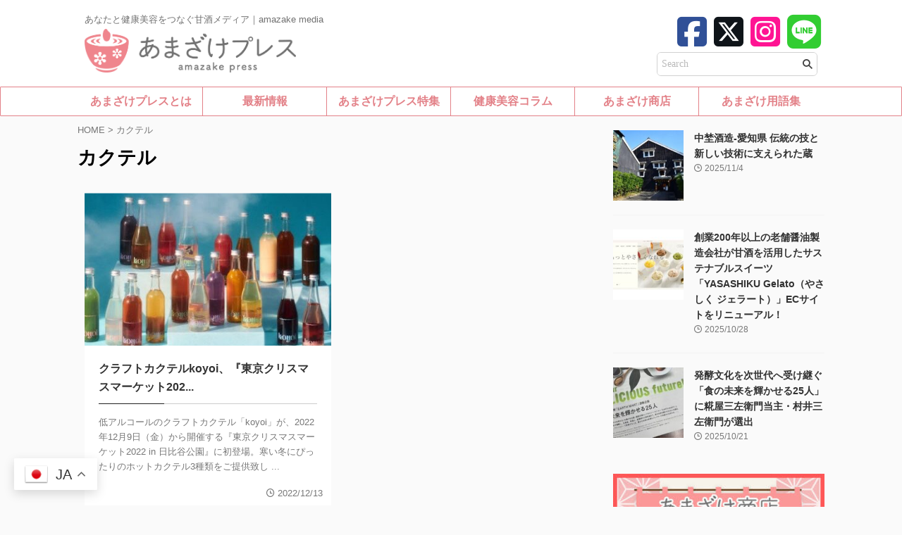

--- FILE ---
content_type: text/html; charset=UTF-8
request_url: https://amazake-press.com/tag/%E3%82%AB%E3%82%AF%E3%83%86%E3%83%AB/
body_size: 20025
content:
<!DOCTYPE html>
<!--[if lt IE 7]>
<html class="ie6" dir="ltr" lang="ja" prefix="og: https://ogp.me/ns#"> <![endif]-->
<!--[if IE 7]>
<html class="i7" dir="ltr" lang="ja" prefix="og: https://ogp.me/ns#"> <![endif]-->
<!--[if IE 8]>
<html class="ie" dir="ltr" lang="ja" prefix="og: https://ogp.me/ns#"> <![endif]-->
<!--[if gt IE 8]><!-->
<html dir="ltr" lang="ja" prefix="og: https://ogp.me/ns#" class="s-navi-right s-navi-search-slide">
	<!--<![endif]-->
	<head prefix="og: http://ogp.me/ns# fb: http://ogp.me/ns/fb# article: http://ogp.me/ns/article#">
		
	<!-- Global site tag (gtag.js) - Google Analytics -->
	<script async src="https://www.googletagmanager.com/gtag/js?id=UA-51667744-27"></script>
	<script>
	  window.dataLayer = window.dataLayer || [];
	  function gtag(){dataLayer.push(arguments);}
	  gtag('js', new Date());

	  gtag('config', 'UA-51667744-27');
	</script>
			<meta charset="UTF-8" >
		<meta name="viewport" content="width=device-width,initial-scale=1.0,user-scalable=no,viewport-fit=cover">
		<meta name="format-detection" content="telephone=no" >
		<meta name="referrer" content="no-referrer-when-downgrade"/>

					<meta name="robots" content="noindex,follow">
		
		<link rel="alternate" type="application/rss+xml" title="あまざけプレス｜毎日があまざけ健康生活、米こうじの活用、甘酒プレス / amazake press RSS Feed" href="https://amazake-press.com/feed/" />
		<link rel="pingback" href="https://amazake-press.com/xmlrpc.php" >
		<!--[if lt IE 9]>
		<script src="https://amazake-press.com/wp-content/themes/affinger/js/html5shiv.js"></script>
　　　　
		<![endif]-->
				
		<!-- All in One SEO 4.8.9 - aioseo.com -->
	<meta name="robots" content="max-image-preview:large" />
	<link rel="canonical" href="https://amazake-press.com/tag/%e3%82%ab%e3%82%af%e3%83%86%e3%83%ab/" />
	<meta name="generator" content="All in One SEO (AIOSEO) 4.8.9" />
		<script type="application/ld+json" class="aioseo-schema">
			{"@context":"https:\/\/schema.org","@graph":[{"@type":"BreadcrumbList","@id":"https:\/\/amazake-press.com\/tag\/%E3%82%AB%E3%82%AF%E3%83%86%E3%83%AB\/#breadcrumblist","itemListElement":[{"@type":"ListItem","@id":"https:\/\/amazake-press.com#listItem","position":1,"name":"\u30db\u30fc\u30e0","item":"https:\/\/amazake-press.com","nextItem":{"@type":"ListItem","@id":"https:\/\/amazake-press.com\/tag\/%e3%82%ab%e3%82%af%e3%83%86%e3%83%ab\/#listItem","name":"\u30ab\u30af\u30c6\u30eb"}},{"@type":"ListItem","@id":"https:\/\/amazake-press.com\/tag\/%e3%82%ab%e3%82%af%e3%83%86%e3%83%ab\/#listItem","position":2,"name":"\u30ab\u30af\u30c6\u30eb","previousItem":{"@type":"ListItem","@id":"https:\/\/amazake-press.com#listItem","name":"\u30db\u30fc\u30e0"}}]},{"@type":"CollectionPage","@id":"https:\/\/amazake-press.com\/tag\/%E3%82%AB%E3%82%AF%E3%83%86%E3%83%AB\/#collectionpage","url":"https:\/\/amazake-press.com\/tag\/%E3%82%AB%E3%82%AF%E3%83%86%E3%83%AB\/","name":"\u30ab\u30af\u30c6\u30eb | \u3042\u307e\u3056\u3051\u30d7\u30ec\u30b9\uff5c\u6bce\u65e5\u304c\u3042\u307e\u3056\u3051\u5065\u5eb7\u751f\u6d3b\u3001\u7c73\u3053\u3046\u3058\u306e\u6d3b\u7528\u3001\u7518\u9152\u30d7\u30ec\u30b9 \/ amazake press","inLanguage":"ja","isPartOf":{"@id":"https:\/\/amazake-press.com\/#website"},"breadcrumb":{"@id":"https:\/\/amazake-press.com\/tag\/%E3%82%AB%E3%82%AF%E3%83%86%E3%83%AB\/#breadcrumblist"}},{"@type":"Organization","@id":"https:\/\/amazake-press.com\/#organization","name":"\u3042\u307e\u3056\u3051\u30d7\u30ec\u30b9","description":"\u3042\u306a\u305f\u3068\u5065\u5eb7\u7f8e\u5bb9\u3092\u3064\u306a\u3050\u7518\u9152\u30e1\u30c7\u30a3\u30a2\uff5camazake media","url":"https:\/\/amazake-press.com\/","logo":{"@type":"ImageObject","url":"http:\/\/amazake-press.com\/wp-content\/uploads\/2021\/03\/favicon.png","@id":"https:\/\/amazake-press.com\/tag\/%E3%82%AB%E3%82%AF%E3%83%86%E3%83%AB\/#organizationLogo","width":298,"height":297},"image":{"@id":"https:\/\/amazake-press.com\/tag\/%E3%82%AB%E3%82%AF%E3%83%86%E3%83%AB\/#organizationLogo"},"sameAs":["https:\/\/www.facebook.com\/amazakepress","https:\/\/twitter.com\/amazake_press"]},{"@type":"WebSite","@id":"https:\/\/amazake-press.com\/#website","url":"https:\/\/amazake-press.com\/","name":"\u3042\u307e\u3056\u3051\u30d7\u30ec\u30b9\uff5c\u6bce\u65e5\u304c\u3042\u307e\u3056\u3051\u5065\u5eb7\u751f\u6d3b\u3001\u7c73\u3053\u3046\u3058\u306e\u6d3b\u7528\u3001\u7518\u9152\u30d7\u30ec\u30b9 \/ amazake press","description":"\u3042\u306a\u305f\u3068\u5065\u5eb7\u7f8e\u5bb9\u3092\u3064\u306a\u3050\u7518\u9152\u30e1\u30c7\u30a3\u30a2\uff5camazake media","inLanguage":"ja","publisher":{"@id":"https:\/\/amazake-press.com\/#organization"}}]}
		</script>
		<!-- All in One SEO -->

<title>カクテル | あまざけプレス｜毎日があまざけ健康生活、米こうじの活用、甘酒プレス / amazake press</title>
<link rel='dns-prefetch' href='//webfonts.xserver.jp' />
<link rel='dns-prefetch' href='//ajax.googleapis.com' />
<link rel='dns-prefetch' href='//www.google.com' />
<link rel='dns-prefetch' href='//www.googletagmanager.com' />
<link rel='dns-prefetch' href='//use.fontawesome.com' />
<link rel='dns-prefetch' href='//pagead2.googlesyndication.com' />
<script type="text/javascript" id="wpp-js" src="https://amazake-press.com/wp-content/plugins/wordpress-popular-posts/assets/js/wpp.min.js?ver=7.3.6" data-sampling="0" data-sampling-rate="100" data-api-url="https://amazake-press.com/wp-json/wordpress-popular-posts" data-post-id="0" data-token="fc2e945760" data-lang="0" data-debug="0"></script>
<script type="text/javascript">
/* <![CDATA[ */
window._wpemojiSettings = {"baseUrl":"https:\/\/s.w.org\/images\/core\/emoji\/15.0.3\/72x72\/","ext":".png","svgUrl":"https:\/\/s.w.org\/images\/core\/emoji\/15.0.3\/svg\/","svgExt":".svg","source":{"concatemoji":"https:\/\/amazake-press.com\/wp-includes\/js\/wp-emoji-release.min.js?ver=6.6.2"}};
/*! This file is auto-generated */
!function(i,n){var o,s,e;function c(e){try{var t={supportTests:e,timestamp:(new Date).valueOf()};sessionStorage.setItem(o,JSON.stringify(t))}catch(e){}}function p(e,t,n){e.clearRect(0,0,e.canvas.width,e.canvas.height),e.fillText(t,0,0);var t=new Uint32Array(e.getImageData(0,0,e.canvas.width,e.canvas.height).data),r=(e.clearRect(0,0,e.canvas.width,e.canvas.height),e.fillText(n,0,0),new Uint32Array(e.getImageData(0,0,e.canvas.width,e.canvas.height).data));return t.every(function(e,t){return e===r[t]})}function u(e,t,n){switch(t){case"flag":return n(e,"\ud83c\udff3\ufe0f\u200d\u26a7\ufe0f","\ud83c\udff3\ufe0f\u200b\u26a7\ufe0f")?!1:!n(e,"\ud83c\uddfa\ud83c\uddf3","\ud83c\uddfa\u200b\ud83c\uddf3")&&!n(e,"\ud83c\udff4\udb40\udc67\udb40\udc62\udb40\udc65\udb40\udc6e\udb40\udc67\udb40\udc7f","\ud83c\udff4\u200b\udb40\udc67\u200b\udb40\udc62\u200b\udb40\udc65\u200b\udb40\udc6e\u200b\udb40\udc67\u200b\udb40\udc7f");case"emoji":return!n(e,"\ud83d\udc26\u200d\u2b1b","\ud83d\udc26\u200b\u2b1b")}return!1}function f(e,t,n){var r="undefined"!=typeof WorkerGlobalScope&&self instanceof WorkerGlobalScope?new OffscreenCanvas(300,150):i.createElement("canvas"),a=r.getContext("2d",{willReadFrequently:!0}),o=(a.textBaseline="top",a.font="600 32px Arial",{});return e.forEach(function(e){o[e]=t(a,e,n)}),o}function t(e){var t=i.createElement("script");t.src=e,t.defer=!0,i.head.appendChild(t)}"undefined"!=typeof Promise&&(o="wpEmojiSettingsSupports",s=["flag","emoji"],n.supports={everything:!0,everythingExceptFlag:!0},e=new Promise(function(e){i.addEventListener("DOMContentLoaded",e,{once:!0})}),new Promise(function(t){var n=function(){try{var e=JSON.parse(sessionStorage.getItem(o));if("object"==typeof e&&"number"==typeof e.timestamp&&(new Date).valueOf()<e.timestamp+604800&&"object"==typeof e.supportTests)return e.supportTests}catch(e){}return null}();if(!n){if("undefined"!=typeof Worker&&"undefined"!=typeof OffscreenCanvas&&"undefined"!=typeof URL&&URL.createObjectURL&&"undefined"!=typeof Blob)try{var e="postMessage("+f.toString()+"("+[JSON.stringify(s),u.toString(),p.toString()].join(",")+"));",r=new Blob([e],{type:"text/javascript"}),a=new Worker(URL.createObjectURL(r),{name:"wpTestEmojiSupports"});return void(a.onmessage=function(e){c(n=e.data),a.terminate(),t(n)})}catch(e){}c(n=f(s,u,p))}t(n)}).then(function(e){for(var t in e)n.supports[t]=e[t],n.supports.everything=n.supports.everything&&n.supports[t],"flag"!==t&&(n.supports.everythingExceptFlag=n.supports.everythingExceptFlag&&n.supports[t]);n.supports.everythingExceptFlag=n.supports.everythingExceptFlag&&!n.supports.flag,n.DOMReady=!1,n.readyCallback=function(){n.DOMReady=!0}}).then(function(){return e}).then(function(){var e;n.supports.everything||(n.readyCallback(),(e=n.source||{}).concatemoji?t(e.concatemoji):e.wpemoji&&e.twemoji&&(t(e.twemoji),t(e.wpemoji)))}))}((window,document),window._wpemojiSettings);
/* ]]> */
</script>
<style id='wp-emoji-styles-inline-css' type='text/css'>

	img.wp-smiley, img.emoji {
		display: inline !important;
		border: none !important;
		box-shadow: none !important;
		height: 1em !important;
		width: 1em !important;
		margin: 0 0.07em !important;
		vertical-align: -0.1em !important;
		background: none !important;
		padding: 0 !important;
	}
</style>
<link rel='stylesheet' id='wp-block-library-css' href='https://amazake-press.com/wp-includes/css/dist/block-library/style.min.css?ver=6.6.2' type='text/css' media='all' />
<style id='font-awesome-svg-styles-default-inline-css' type='text/css'>
.svg-inline--fa {
  display: inline-block;
  height: 1em;
  overflow: visible;
  vertical-align: -.125em;
}
</style>
<link rel='stylesheet' id='font-awesome-svg-styles-css' href='https://amazake-press.com/wp-content/uploads/font-awesome/v6.5.1/css/svg-with-js.css' type='text/css' media='all' />
<style id='font-awesome-svg-styles-inline-css' type='text/css'>
   .wp-block-font-awesome-icon svg::before,
   .wp-rich-text-font-awesome-icon svg::before {content: unset;}
</style>
<style id='classic-theme-styles-inline-css' type='text/css'>
/*! This file is auto-generated */
.wp-block-button__link{color:#fff;background-color:#32373c;border-radius:9999px;box-shadow:none;text-decoration:none;padding:calc(.667em + 2px) calc(1.333em + 2px);font-size:1.125em}.wp-block-file__button{background:#32373c;color:#fff;text-decoration:none}
</style>
<style id='global-styles-inline-css' type='text/css'>
:root{--wp--preset--aspect-ratio--square: 1;--wp--preset--aspect-ratio--4-3: 4/3;--wp--preset--aspect-ratio--3-4: 3/4;--wp--preset--aspect-ratio--3-2: 3/2;--wp--preset--aspect-ratio--2-3: 2/3;--wp--preset--aspect-ratio--16-9: 16/9;--wp--preset--aspect-ratio--9-16: 9/16;--wp--preset--color--black: #000000;--wp--preset--color--cyan-bluish-gray: #abb8c3;--wp--preset--color--white: #ffffff;--wp--preset--color--pale-pink: #f78da7;--wp--preset--color--vivid-red: #cf2e2e;--wp--preset--color--luminous-vivid-orange: #ff6900;--wp--preset--color--luminous-vivid-amber: #fcb900;--wp--preset--color--light-green-cyan: #eefaff;--wp--preset--color--vivid-green-cyan: #00d084;--wp--preset--color--pale-cyan-blue: #8ed1fc;--wp--preset--color--vivid-cyan-blue: #0693e3;--wp--preset--color--vivid-purple: #9b51e0;--wp--preset--color--soft-red: #e92f3d;--wp--preset--color--light-grayish-red: #fdf0f2;--wp--preset--color--vivid-yellow: #ffc107;--wp--preset--color--very-pale-yellow: #fffde7;--wp--preset--color--very-light-gray: #fafafa;--wp--preset--color--very-dark-gray: #313131;--wp--preset--color--original-color-a: #43a047;--wp--preset--color--original-color-b: #795548;--wp--preset--color--original-color-c: #ec407a;--wp--preset--color--original-color-d: #9e9d24;--wp--preset--gradient--vivid-cyan-blue-to-vivid-purple: linear-gradient(135deg,rgba(6,147,227,1) 0%,rgb(155,81,224) 100%);--wp--preset--gradient--light-green-cyan-to-vivid-green-cyan: linear-gradient(135deg,rgb(122,220,180) 0%,rgb(0,208,130) 100%);--wp--preset--gradient--luminous-vivid-amber-to-luminous-vivid-orange: linear-gradient(135deg,rgba(252,185,0,1) 0%,rgba(255,105,0,1) 100%);--wp--preset--gradient--luminous-vivid-orange-to-vivid-red: linear-gradient(135deg,rgba(255,105,0,1) 0%,rgb(207,46,46) 100%);--wp--preset--gradient--very-light-gray-to-cyan-bluish-gray: linear-gradient(135deg,rgb(238,238,238) 0%,rgb(169,184,195) 100%);--wp--preset--gradient--cool-to-warm-spectrum: linear-gradient(135deg,rgb(74,234,220) 0%,rgb(151,120,209) 20%,rgb(207,42,186) 40%,rgb(238,44,130) 60%,rgb(251,105,98) 80%,rgb(254,248,76) 100%);--wp--preset--gradient--blush-light-purple: linear-gradient(135deg,rgb(255,206,236) 0%,rgb(152,150,240) 100%);--wp--preset--gradient--blush-bordeaux: linear-gradient(135deg,rgb(254,205,165) 0%,rgb(254,45,45) 50%,rgb(107,0,62) 100%);--wp--preset--gradient--luminous-dusk: linear-gradient(135deg,rgb(255,203,112) 0%,rgb(199,81,192) 50%,rgb(65,88,208) 100%);--wp--preset--gradient--pale-ocean: linear-gradient(135deg,rgb(255,245,203) 0%,rgb(182,227,212) 50%,rgb(51,167,181) 100%);--wp--preset--gradient--electric-grass: linear-gradient(135deg,rgb(202,248,128) 0%,rgb(113,206,126) 100%);--wp--preset--gradient--midnight: linear-gradient(135deg,rgb(2,3,129) 0%,rgb(40,116,252) 100%);--wp--preset--font-size--small: .8em;--wp--preset--font-size--medium: 20px;--wp--preset--font-size--large: 1.5em;--wp--preset--font-size--x-large: 42px;--wp--preset--font-size--st-regular: 1em;--wp--preset--font-size--huge: 3em;--wp--preset--spacing--20: 0.44rem;--wp--preset--spacing--30: 0.67rem;--wp--preset--spacing--40: 1rem;--wp--preset--spacing--50: 1.5rem;--wp--preset--spacing--60: 2.25rem;--wp--preset--spacing--70: 3.38rem;--wp--preset--spacing--80: 5.06rem;--wp--preset--shadow--natural: 6px 6px 9px rgba(0, 0, 0, 0.2);--wp--preset--shadow--deep: 12px 12px 50px rgba(0, 0, 0, 0.4);--wp--preset--shadow--sharp: 6px 6px 0px rgba(0, 0, 0, 0.2);--wp--preset--shadow--outlined: 6px 6px 0px -3px rgba(255, 255, 255, 1), 6px 6px rgba(0, 0, 0, 1);--wp--preset--shadow--crisp: 6px 6px 0px rgba(0, 0, 0, 1);}:where(.is-layout-flex){gap: 0.5em;}:where(.is-layout-grid){gap: 0.5em;}body .is-layout-flex{display: flex;}.is-layout-flex{flex-wrap: wrap;align-items: center;}.is-layout-flex > :is(*, div){margin: 0;}body .is-layout-grid{display: grid;}.is-layout-grid > :is(*, div){margin: 0;}:where(.wp-block-columns.is-layout-flex){gap: 2em;}:where(.wp-block-columns.is-layout-grid){gap: 2em;}:where(.wp-block-post-template.is-layout-flex){gap: 1.25em;}:where(.wp-block-post-template.is-layout-grid){gap: 1.25em;}.has-black-color{color: var(--wp--preset--color--black) !important;}.has-cyan-bluish-gray-color{color: var(--wp--preset--color--cyan-bluish-gray) !important;}.has-white-color{color: var(--wp--preset--color--white) !important;}.has-pale-pink-color{color: var(--wp--preset--color--pale-pink) !important;}.has-vivid-red-color{color: var(--wp--preset--color--vivid-red) !important;}.has-luminous-vivid-orange-color{color: var(--wp--preset--color--luminous-vivid-orange) !important;}.has-luminous-vivid-amber-color{color: var(--wp--preset--color--luminous-vivid-amber) !important;}.has-light-green-cyan-color{color: var(--wp--preset--color--light-green-cyan) !important;}.has-vivid-green-cyan-color{color: var(--wp--preset--color--vivid-green-cyan) !important;}.has-pale-cyan-blue-color{color: var(--wp--preset--color--pale-cyan-blue) !important;}.has-vivid-cyan-blue-color{color: var(--wp--preset--color--vivid-cyan-blue) !important;}.has-vivid-purple-color{color: var(--wp--preset--color--vivid-purple) !important;}.has-black-background-color{background-color: var(--wp--preset--color--black) !important;}.has-cyan-bluish-gray-background-color{background-color: var(--wp--preset--color--cyan-bluish-gray) !important;}.has-white-background-color{background-color: var(--wp--preset--color--white) !important;}.has-pale-pink-background-color{background-color: var(--wp--preset--color--pale-pink) !important;}.has-vivid-red-background-color{background-color: var(--wp--preset--color--vivid-red) !important;}.has-luminous-vivid-orange-background-color{background-color: var(--wp--preset--color--luminous-vivid-orange) !important;}.has-luminous-vivid-amber-background-color{background-color: var(--wp--preset--color--luminous-vivid-amber) !important;}.has-light-green-cyan-background-color{background-color: var(--wp--preset--color--light-green-cyan) !important;}.has-vivid-green-cyan-background-color{background-color: var(--wp--preset--color--vivid-green-cyan) !important;}.has-pale-cyan-blue-background-color{background-color: var(--wp--preset--color--pale-cyan-blue) !important;}.has-vivid-cyan-blue-background-color{background-color: var(--wp--preset--color--vivid-cyan-blue) !important;}.has-vivid-purple-background-color{background-color: var(--wp--preset--color--vivid-purple) !important;}.has-black-border-color{border-color: var(--wp--preset--color--black) !important;}.has-cyan-bluish-gray-border-color{border-color: var(--wp--preset--color--cyan-bluish-gray) !important;}.has-white-border-color{border-color: var(--wp--preset--color--white) !important;}.has-pale-pink-border-color{border-color: var(--wp--preset--color--pale-pink) !important;}.has-vivid-red-border-color{border-color: var(--wp--preset--color--vivid-red) !important;}.has-luminous-vivid-orange-border-color{border-color: var(--wp--preset--color--luminous-vivid-orange) !important;}.has-luminous-vivid-amber-border-color{border-color: var(--wp--preset--color--luminous-vivid-amber) !important;}.has-light-green-cyan-border-color{border-color: var(--wp--preset--color--light-green-cyan) !important;}.has-vivid-green-cyan-border-color{border-color: var(--wp--preset--color--vivid-green-cyan) !important;}.has-pale-cyan-blue-border-color{border-color: var(--wp--preset--color--pale-cyan-blue) !important;}.has-vivid-cyan-blue-border-color{border-color: var(--wp--preset--color--vivid-cyan-blue) !important;}.has-vivid-purple-border-color{border-color: var(--wp--preset--color--vivid-purple) !important;}.has-vivid-cyan-blue-to-vivid-purple-gradient-background{background: var(--wp--preset--gradient--vivid-cyan-blue-to-vivid-purple) !important;}.has-light-green-cyan-to-vivid-green-cyan-gradient-background{background: var(--wp--preset--gradient--light-green-cyan-to-vivid-green-cyan) !important;}.has-luminous-vivid-amber-to-luminous-vivid-orange-gradient-background{background: var(--wp--preset--gradient--luminous-vivid-amber-to-luminous-vivid-orange) !important;}.has-luminous-vivid-orange-to-vivid-red-gradient-background{background: var(--wp--preset--gradient--luminous-vivid-orange-to-vivid-red) !important;}.has-very-light-gray-to-cyan-bluish-gray-gradient-background{background: var(--wp--preset--gradient--very-light-gray-to-cyan-bluish-gray) !important;}.has-cool-to-warm-spectrum-gradient-background{background: var(--wp--preset--gradient--cool-to-warm-spectrum) !important;}.has-blush-light-purple-gradient-background{background: var(--wp--preset--gradient--blush-light-purple) !important;}.has-blush-bordeaux-gradient-background{background: var(--wp--preset--gradient--blush-bordeaux) !important;}.has-luminous-dusk-gradient-background{background: var(--wp--preset--gradient--luminous-dusk) !important;}.has-pale-ocean-gradient-background{background: var(--wp--preset--gradient--pale-ocean) !important;}.has-electric-grass-gradient-background{background: var(--wp--preset--gradient--electric-grass) !important;}.has-midnight-gradient-background{background: var(--wp--preset--gradient--midnight) !important;}.has-small-font-size{font-size: var(--wp--preset--font-size--small) !important;}.has-medium-font-size{font-size: var(--wp--preset--font-size--medium) !important;}.has-large-font-size{font-size: var(--wp--preset--font-size--large) !important;}.has-x-large-font-size{font-size: var(--wp--preset--font-size--x-large) !important;}
:where(.wp-block-post-template.is-layout-flex){gap: 1.25em;}:where(.wp-block-post-template.is-layout-grid){gap: 1.25em;}
:where(.wp-block-columns.is-layout-flex){gap: 2em;}:where(.wp-block-columns.is-layout-grid){gap: 2em;}
:root :where(.wp-block-pullquote){font-size: 1.5em;line-height: 1.6;}
</style>
<link rel='stylesheet' id='contact-form-7-css' href='https://amazake-press.com/wp-content/plugins/contact-form-7/includes/css/styles.css?ver=6.0.6' type='text/css' media='all' />
<link rel='stylesheet' id='cmtooltip-css' href='https://amazake-press.com/wp-content/plugins/enhanced-tooltipglossary/assets/css/tooltip.min.css?ver=4.4.9' type='text/css' media='all' />
<style id='cmtooltip-inline-css' type='text/css'>
#tt {
				z-index: 1500;
		}

					#tt #ttcont div.glossaryItemTitle {
			color: #000000 !important;
			}
		
					#tt #ttcont div.glossaryItemTitle {
			background-color: #transparent !important;
			padding: 0 !important;
			margin: 0px !important;
			border-top: 10px solid transparent;
			border-bottom: 10px solid transparent;
			}
		
					#tt #ttcont div.glossaryItemTitle {
			font-size: 13px !important;
			}
		
		#tt #ttcont div.glossaryItemBody {
		padding: 0;
					font-size: 13px;
				}
		#tt #ttcont .mobile-link{
					font-size: 13px;
				}

		.mobile-link a.glossaryLink {
		color: #fff !important;
		}
		.mobile-link:before{content: "Term link:  "}

		
		
		.tiles ul.glossaryList li {
		min-width: 85px !important;
		width:85px !important;
		}
		.tiles ul.glossaryList span { min-width:85px; width:85px;  }
		.cm-glossary.tiles.big ul.glossaryList a { min-width:179px; width:179px }
		.cm-glossary.tiles.big ul.glossaryList span { min-width:179px; width:179px; }

				span.glossaryLink, a.glossaryLink {
		border-bottom: none 1px #000000;					color: #000000 !important;
				}
		span.glossaryLink.temporary, a.glossaryLink.temporary {
		border-bottom: none 1px #eeff11;		}
		span.glossaryLink:hover, a.glossaryLink:hover {
		border-bottom: none 1px #333333;					color:#333333 !important;
				}

				.glossaryList .glossary-link-title {
		font-weight: normal !important;
		}

		
					#tt #tt-btn-close{ color: #222 !important}
		
		.cm-glossary.grid ul.glossaryList li[class^='ln']  { width: 200px !important}

					#tt #tt-btn-close{
			direction: rtl;
			font-size: 20px !important
			}
		
		
					#tt #ttcont glossaryItemBody * {color: #ffffff}
		

		
					#tt #ttcont a{color: #2EA3F2 !important}
		
		
		
					#ttcont {
			box-shadow: 0px 0px 20px #666666;
			-moz-box-shadow: 0px 0px 20px #666666;
			-webkit-box-shadow: 0px 0px 20px #666666;
			}
					.cm-glossary.term-carousel .slick-slide,
			.cm-glossary.tiles-with-definition ul > li { height: 250px !important}
					.cm-glossary.tiles-with-definition ul {
			grid-template-columns: repeat(auto-fill, 220px) !important;
			}
		
		.glossary-search-wrapper {
		display: inline-block;
				}


		
		input.glossary-search-term {
				outline: none;
																}


		
		
		button.glossary-search.button {
		outline: none;
												}
</style>
<link rel='stylesheet' id='dashicons-css' href='https://amazake-press.com/wp-includes/css/dashicons.min.css?ver=6.6.2' type='text/css' media='all' />
<link rel='stylesheet' id='ppress-frontend-css' href='https://amazake-press.com/wp-content/plugins/wp-user-avatar/assets/css/frontend.min.css?ver=4.16.7' type='text/css' media='all' />
<link rel='stylesheet' id='ppress-flatpickr-css' href='https://amazake-press.com/wp-content/plugins/wp-user-avatar/assets/flatpickr/flatpickr.min.css?ver=4.16.7' type='text/css' media='all' />
<link rel='stylesheet' id='ppress-select2-css' href='https://amazake-press.com/wp-content/plugins/wp-user-avatar/assets/select2/select2.min.css?ver=6.6.2' type='text/css' media='all' />
<link rel='stylesheet' id='wordpress-popular-posts-css-css' href='https://amazake-press.com/wp-content/plugins/wordpress-popular-posts/assets/css/wpp.css?ver=7.3.6' type='text/css' media='all' />
<link rel='stylesheet' id='single_child2-css' href='https://amazake-press.com/wp-content/themes/affinger-jet-child/st-child-kanricss.php' type='text/css' media='all' />
<link rel='stylesheet' id='normalize-css' href='https://amazake-press.com/wp-content/themes/affinger/css/normalize.css?ver=1.5.9' type='text/css' media='all' />
<link rel='stylesheet' id='font-awesome-css' href='https://amazake-press.com/wp-content/themes/affinger/css/fontawesome/css/font-awesome.min.css?ver=4.7.0' type='text/css' media='all' />
<link rel='stylesheet' id='font-awesome-animation-css' href='https://amazake-press.com/wp-content/themes/affinger/css/fontawesome/css/font-awesome-animation.min.css?ver=6.6.2' type='text/css' media='all' />
<link rel='stylesheet' id='st_svg-css' href='https://amazake-press.com/wp-content/themes/affinger/st_svg/style.css?ver=6.6.2' type='text/css' media='all' />
<link rel='stylesheet' id='slick-css' href='https://amazake-press.com/wp-content/themes/affinger/vendor/slick/slick.css?ver=1.8.0' type='text/css' media='all' />
<link rel='stylesheet' id='slick-theme-css' href='https://amazake-press.com/wp-content/themes/affinger/vendor/slick/slick-theme.css?ver=1.8.0' type='text/css' media='all' />
<link rel='stylesheet' id='style-css' href='https://amazake-press.com/wp-content/themes/affinger/style.css?ver=6.6.2' type='text/css' media='all' />
<link rel='stylesheet' id='child-style-css' href='https://amazake-press.com/wp-content/themes/affinger-jet-child/style.css?ver=6.6.2' type='text/css' media='all' />
<link rel='stylesheet' id='single-css' href='https://amazake-press.com/wp-content/themes/affinger/st-rankcss.php' type='text/css' media='all' />
<link rel='stylesheet' id='font-awesome-official-css' href='https://use.fontawesome.com/releases/v6.5.1/css/all.css' type='text/css' media='all' integrity="sha384-t1nt8BQoYMLFN5p42tRAtuAAFQaCQODekUVeKKZrEnEyp4H2R0RHFz0KWpmj7i8g" crossorigin="anonymous" />
<link rel='stylesheet' id='st-themecss-css' href='https://amazake-press.com/wp-content/themes/affinger/st-themecss-loader.php?ver=6.6.2' type='text/css' media='all' />
<link rel='stylesheet' id='font-awesome-official-v4shim-css' href='https://use.fontawesome.com/releases/v6.5.1/css/v4-shims.css' type='text/css' media='all' integrity="sha384-5Jfdy0XO8+vjCRofsSnGmxGSYjLfsjjTOABKxVr8BkfvlaAm14bIJc7Jcjfq/xQI" crossorigin="anonymous" />
<script type="text/javascript" src="//ajax.googleapis.com/ajax/libs/jquery/1.11.3/jquery.min.js?ver=1.11.3" id="jquery-js"></script>
<script type="text/javascript" src="//webfonts.xserver.jp/js/xserverv3.js?fadein=0&amp;ver=2.0.8" id="typesquare_std-js"></script>
<script type="text/javascript" src="https://amazake-press.com/wp-content/plugins/enhanced-tooltipglossary/assets/js/modernizr.min.js?ver=4.4.9" id="cm-modernizr-js-js"></script>
<script type="text/javascript" src="https://amazake-press.com/wp-content/plugins/enhanced-tooltipglossary/assets/js/purify.min.js?ver=4.4.9" id="cm-purify-js-js"></script>
<script type="text/javascript" id="tooltip-frontend-js-js-extra">
/* <![CDATA[ */
var cmtt_data = {"cmtooltip":{"placement":"horizontal","clickable":false,"close_on_moveout":true,"only_on_button":false,"touch_anywhere":false,"delay":0,"timer":0,"minw":200,"maxw":400,"top":5,"left":25,"endalpha":95,"zIndex":1500,"borderStyle":"none","borderWidth":"0px","borderColor":"#000000","background":"#666666","foreground":"#ffffff","fontSize":"13px","padding":"2px 12px 3px 7px","borderRadius":"6px","tooltipDisplayanimation":"no_animation","tooltipHideanimation":"no_animation","toolip_dom_move":false,"link_whole_tt":false,"close_button":true,"close_button_mobile":true,"close_symbol":"dashicons-no"},"ajaxurl":"https:\/\/amazake-press.com\/wp-admin\/admin-ajax.php","post_id":"32891","mobile_disable_tooltips":"0","desktop_disable_tooltips":"0","tooltip_on_click":"0","exclude_ajax":"cmttst_event_save","cmtooltip_definitions":[]};
/* ]]> */
</script>
<script type="text/javascript" src="https://amazake-press.com/wp-content/plugins/enhanced-tooltipglossary/assets/js/tooltip.min.js?ver=4.4.9" id="tooltip-frontend-js-js"></script>
<script type="text/javascript" src="https://amazake-press.com/wp-content/plugins/wp-user-avatar/assets/flatpickr/flatpickr.min.js?ver=4.16.7" id="ppress-flatpickr-js"></script>
<script type="text/javascript" src="https://amazake-press.com/wp-content/plugins/wp-user-avatar/assets/select2/select2.min.js?ver=4.16.7" id="ppress-select2-js"></script>
<script type="text/javascript" src="https://amazake-press.com/wp-content/themes/affinger-jet-child/js/jquery.heightLine.js?ver=6.6.2" id="jquery-heightLine-js"></script>

<!-- Site Kit によって追加された Google タグ（gtag.js）スニペット -->
<!-- Google アナリティクス スニペット (Site Kit が追加) -->
<script type="text/javascript" src="https://www.googletagmanager.com/gtag/js?id=G-DH5GJNH33R" id="google_gtagjs-js" async></script>
<script type="text/javascript" id="google_gtagjs-js-after">
/* <![CDATA[ */
window.dataLayer = window.dataLayer || [];function gtag(){dataLayer.push(arguments);}
gtag("set","linker",{"domains":["amazake-press.com"]});
gtag("js", new Date());
gtag("set", "developer_id.dZTNiMT", true);
gtag("config", "G-DH5GJNH33R");
/* ]]> */
</script>
<link rel="https://api.w.org/" href="https://amazake-press.com/wp-json/" /><link rel="alternate" title="JSON" type="application/json" href="https://amazake-press.com/wp-json/wp/v2/tags/2482" /><meta name="generator" content="Site Kit by Google 1.165.0" />            <style id="wpp-loading-animation-styles">@-webkit-keyframes bgslide{from{background-position-x:0}to{background-position-x:-200%}}@keyframes bgslide{from{background-position-x:0}to{background-position-x:-200%}}.wpp-widget-block-placeholder,.wpp-shortcode-placeholder{margin:0 auto;width:60px;height:3px;background:#dd3737;background:linear-gradient(90deg,#dd3737 0%,#571313 10%,#dd3737 100%);background-size:200% auto;border-radius:3px;-webkit-animation:bgslide 1s infinite linear;animation:bgslide 1s infinite linear}</style>
            <meta name="thumbnail" content="http://amazake-press.com/wp-content/uploads/2021/03/sakagura_logoT-300x300.png">
<meta name="google-site-verification" content="<meta name="google-site-verification" />

<!-- Site Kit が追加した Google AdSense メタタグ -->
<meta name="google-adsense-platform-account" content="ca-host-pub-2644536267352236">
<meta name="google-adsense-platform-domain" content="sitekit.withgoogle.com">
<!-- Site Kit が追加した End Google AdSense メタタグ -->

<!-- BEGIN: WP Social Bookmarking Light HEAD --><script>
    (function (d, s, id) {
        var js, fjs = d.getElementsByTagName(s)[0];
        if (d.getElementById(id)) return;
        js = d.createElement(s);
        js.id = id;
        js.src = "//connect.facebook.net/ja_JP/sdk.js#xfbml=1&version=v2.7";
        fjs.parentNode.insertBefore(js, fjs);
    }(document, 'script', 'facebook-jssdk'));
</script>
<style type="text/css">.wp_social_bookmarking_light{
    border: 0 !important;
    padding: 0px 0 0px 0 !important;
    margin: 0 !important;
}
.wp_social_bookmarking_light div{
    float: left !important;
    border: 0 !important;
    padding: 0 !important;
    margin: 0 0px 0px 0 !important;
    min-height: 0px !important;
    line-height: 0px !important;
    text-indent: 0 !important;
}
.wp_social_bookmarking_light img{
    border: 0 !important;
    padding: 0;
    margin: 0;
    vertical-align: top !important;
}
.wp_social_bookmarking_light_clear{
    clear: both !important;
}
#fb-root{
    display: none;
}
.wsbl_facebook_like iframe{
    max-width: none !important;
}
.wsbl_pinterest a{
    border: 0px !important;
}
.wp_social_bookmarking_light iframe {
  margin: 0;
}
.wsbl_twitter{
  width: auto !important;
}
.fb_iframe_widget {
  width: auto !important;
  display: inline-block !important;
}

</style>
<!-- END: WP Social Bookmarking Light HEAD -->

<!-- Google AdSense スニペット (Site Kit が追加) -->
<script type="text/javascript" async="async" crossorigin="anonymous" data-type="lazy" data-src="https://pagead2.googlesyndication.com/pagead/js/adsbygoogle.js?client=ca-pub-5562502418636862&amp;host=ca-host-pub-2644536267352236"></script>

<!-- (ここまで) Google AdSense スニペット (Site Kit が追加) -->
<link rel="icon" href="https://amazake-press.com/wp-content/uploads/2021/10/cropped-amazake_logoファビコン-32x32.png" sizes="32x32" />
<link rel="icon" href="https://amazake-press.com/wp-content/uploads/2021/10/cropped-amazake_logoファビコン-192x192.png" sizes="192x192" />
<link rel="apple-touch-icon" href="https://amazake-press.com/wp-content/uploads/2021/10/cropped-amazake_logoファビコン-180x180.png" />
<meta name="msapplication-TileImage" content="https://amazake-press.com/wp-content/uploads/2021/10/cropped-amazake_logoファビコン-270x270.png" />
		<style type="text/css" id="wp-custom-css">
			/* タイトル固定 */
.sitename img {
    max-width: 300px;
    margin: 0;
    width:100%;
}

/* メニュー文字サイズ */
@media print, screen and (min-width: 960px) {
    header .smanone ul.menu li a {
        font-size: 16px;
    }
}

/* SNSフォローボタン */
.sns-link-btn {
    display: -webkit-flex; /* Safari */
    display: flex;
    list-style-type: none;
}

.sns-link-btn {
    width: 189px;
    margin-left: auto;
}

.sns-link-btn li {
    margin-right: 10px;
}

.sns-link-btn .fa-btn a i {
    color: #305097;
}

.sns-link-btn .tw-btn a i {
    color: #0f1419;
}

.sns-link-btn .youtube-btn a i {
    color: #FF0000;
}

.sns-link-btn .rss-btn a i {
    color: #ee802f;
}

/* タグクラウド */
.tagcloud a {
    background: #E38188;
    margin-top: 1px;
}
.tagcloud a:hover {
    background: #e07e7e;
    color: #fff; 
}

/* スマートフォン */
@media screen and (max-width: 767px) {
    .header-right {
        position: absolute;
        top: 50px;
        right: 0%;
    }
    .sns-link-btn li a {
        width: 30px;
        height: 30px;
        line-height: 30px;
    }
}

.grecaptcha-badge { visibility: hidden; }

/* ギャラリー表示ズレ修正 */
.post ul.blocks-gallery-grid li.blocks-gallery-item {
    padding-bottom: 0;
    line-height: inherit;
}
.post ul.blocks-gallery-grid {
    padding: 0 !important;
}

/* ギャラリーキャプションを画像の外側に表示 */
.wp-block-gallery figcaption {
    position: static !important;
    background: none !important;
    color: inherit !important;
    padding: 0.5em 0 0 0;
    text-align: center;
    font-size: 0.9em;
    line-height: 1.4;
}
		</style>
				
<!-- OGP -->
	<meta property="og:locale" content="ja_JP">
	<meta property="fb:app_id" content="amazake-press">
			<meta property="article:publisher" content="https://www.facebook.com/amazakepress">
	
<meta property="og:type" content="website">
<meta property="og:title" content="あまざけプレス｜毎日があまざけ健康生活、米こうじの活用、甘酒プレス / amazake press">
<meta property="og:url" content="https://amazake-press.com">
<meta property="og:description" content="あなたと健康美容をつなぐ甘酒メディア｜amazake media">
<meta property="og:site_name" content="あまざけプレス｜毎日があまざけ健康生活、米こうじの活用、甘酒プレス / amazake press">
<meta property="og:image" content="http://amazake-press.com/wp-content/uploads/2021/03/sakagura_logoT-300x300.png">


				<meta name="twitter:card" content="summary_large_image">
	
	<meta name="twitter:site" content="@amazake_press">
	<meta name="twitter:title" content="あまざけプレス｜毎日があまざけ健康生活、米こうじの活用、甘酒プレス / amazake press">
	<meta name="twitter:description" content="あなたと健康美容をつなぐ甘酒メディア｜amazake media">
	<meta name="twitter:image" content="http://amazake-press.com/wp-content/uploads/2021/03/sakagura_logoT-300x300.png">
<!-- /OGP -->
		


<script>
	(function (window, document, $, undefined) {
		'use strict';

		var SlideBox = (function () {
			/**
			 * @param $element
			 *
			 * @constructor
			 */
			function SlideBox($element) {
				this._$element = $element;
			}

			SlideBox.prototype.$content = function () {
				return this._$element.find('[data-st-slidebox-content]');
			};

			SlideBox.prototype.$toggle = function () {
				return this._$element.find('[data-st-slidebox-toggle]');
			};

			SlideBox.prototype.$icon = function () {
				return this._$element.find('[data-st-slidebox-icon]');
			};

			SlideBox.prototype.$text = function () {
				return this._$element.find('[data-st-slidebox-text]');
			};

			SlideBox.prototype.is_expanded = function () {
				return !!(this._$element.filter('[data-st-slidebox-expanded="true"]').length);
			};

			SlideBox.prototype.expand = function () {
				var self = this;

				this.$content().slideDown()
					.promise()
					.then(function () {
						var $icon = self.$icon();
						var $text = self.$text();

						$icon.removeClass($icon.attr('data-st-slidebox-icon-collapsed'))
							.addClass($icon.attr('data-st-slidebox-icon-expanded'))

						$text.text($text.attr('data-st-slidebox-text-expanded'))

						self._$element.removeClass('is-collapsed')
							.addClass('is-expanded');

						self._$element.attr('data-st-slidebox-expanded', 'true');
					});
			};

			SlideBox.prototype.collapse = function () {
				var self = this;

				this.$content().slideUp()
					.promise()
					.then(function () {
						var $icon = self.$icon();
						var $text = self.$text();

						$icon.removeClass($icon.attr('data-st-slidebox-icon-expanded'))
							.addClass($icon.attr('data-st-slidebox-icon-collapsed'))

						$text.text($text.attr('data-st-slidebox-text-collapsed'))

						self._$element.removeClass('is-expanded')
							.addClass('is-collapsed');

						self._$element.attr('data-st-slidebox-expanded', 'false');
					});
			};

			SlideBox.prototype.toggle = function () {
				if (this.is_expanded()) {
					this.collapse();
				} else {
					this.expand();
				}
			};

			SlideBox.prototype.add_event_listeners = function () {
				var self = this;

				this.$toggle().on('click', function (event) {
					self.toggle();
				});
			};

			SlideBox.prototype.initialize = function () {
				this.add_event_listeners();
			};

			return SlideBox;
		}());

		function on_ready() {
			var slideBoxes = [];

			$('[data-st-slidebox]').each(function () {
				var $element = $(this);
				var slideBox = new SlideBox($element);

				slideBoxes.push(slideBox);

				slideBox.initialize();
			});

			return slideBoxes;
		}

		$(on_ready);
	}(window, window.document, jQuery));
</script>

<script>
	(function (window, document, $, undefined) {
		'use strict';

		$(function(){
		  $('#st-tab-menu li').on('click', function(){
			if($(this).not('active')){
			  $(this).addClass('active').siblings('li').removeClass('active');
			  var index = $('#st-tab-menu li').index(this);
			  $('#st-tab-menu + #st-tab-box div').eq(index).addClass('active').siblings('div').removeClass('active');
			}
		  });
		});
	}(window, window.document, jQuery));
</script>

<script>
	(function (window, document, $, undefined) {
		'use strict';

		$(function(){
			/* 第一階層のみの目次にクラスを挿入 */
			$("#toc_container:not(:has(ul ul))").addClass("only-toc");
			/* アコーディオンメニュー内のカテゴリにクラス追加 */
			$(".st-ac-box ul:has(.cat-item)").each(function(){
				$(this).addClass("st-ac-cat");
			});
		});
	}(window, window.document, jQuery));
</script>

<script>
	(function (window, document, $, undefined) {
		'use strict';

		$(function(){
									$('.st-star').parent('.rankh4').css('padding-bottom','5px'); // スターがある場合のランキング見出し調整
		});
	}(window, window.document, jQuery));
</script>



	<script>
		(function (window, document, $, undefined) {
			'use strict';

			$(function() {
				$('.is-style-st-paragraph-kaiwa').wrapInner('<span class="st-paragraph-kaiwa-text">');
			});
		}(window, window.document, jQuery));
	</script>

	<script>
		(function (window, document, $, undefined) {
			'use strict';

			$(function() {
				$('.is-style-st-paragraph-kaiwa-b').wrapInner('<span class="st-paragraph-kaiwa-text">');
			});
		}(window, window.document, jQuery));
	</script>

<script>
	/* Gutenbergスタイルを調整 */
	(function (window, document, $, undefined) {
		'use strict';

		$(function() {
			$( '[class^="is-style-st-paragraph-"],[class*=" is-style-st-paragraph-"]' ).wrapInner( '<span class="st-noflex"></span>' );
		});
	}(window, window.document, jQuery));
</script>



			</head>
	<body class="archive tag tag-2482 not-front-page" >				<div id="st-ami">
				<div id="wrapper" class="">
				<div id="wrapper-in">

					

<header id="">
	<div id="header-full">
		<div id="headbox-bg">
			<div id="headbox">

					<nav id="s-navi" class="pcnone" data-st-nav data-st-nav-type="normal">
		<dl class="acordion is-active" data-st-nav-primary>
			<dt class="trigger">
				<p class="acordion_button"><span class="op op-menu has-text"><i class="st-fa st-svg-menu_thin"></i></span></p>

									<p class="acordion_button acordion_button_search"><span class="op op-search"><i class="st-fa st-svg-search_s op-search-close_thin"></i></span></p>
				
									<div id="st-mobile-logo"></div>
				
				<!-- 追加メニュー -->
				
				<!-- 追加メニュー2 -->
				
			</dt>

			<dd class="acordion_tree">
				<div class="acordion_tree_content">

											<div class="st-ac-box">
							<div id="archives-4" class="st-widgets-box ac-widgets-top widget_archive"><p class="st-widgets-title">アーカイブ</p>		<label class="screen-reader-text" for="archives-dropdown-4">アーカイブ</label>
		<select id="archives-dropdown-4" name="archive-dropdown">
			
			<option value="">月を選択</option>
				<option value='https://amazake-press.com/2025/11/'> 2025年11月 &nbsp;(1)</option>
	<option value='https://amazake-press.com/2025/10/'> 2025年10月 &nbsp;(3)</option>
	<option value='https://amazake-press.com/2025/09/'> 2025年9月 &nbsp;(5)</option>
	<option value='https://amazake-press.com/2025/08/'> 2025年8月 &nbsp;(5)</option>
	<option value='https://amazake-press.com/2025/07/'> 2025年7月 &nbsp;(5)</option>
	<option value='https://amazake-press.com/2025/06/'> 2025年6月 &nbsp;(4)</option>
	<option value='https://amazake-press.com/2025/05/'> 2025年5月 &nbsp;(3)</option>
	<option value='https://amazake-press.com/2025/04/'> 2025年4月 &nbsp;(4)</option>
	<option value='https://amazake-press.com/2025/03/'> 2025年3月 &nbsp;(3)</option>
	<option value='https://amazake-press.com/2025/02/'> 2025年2月 &nbsp;(1)</option>
	<option value='https://amazake-press.com/2025/01/'> 2025年1月 &nbsp;(5)</option>
	<option value='https://amazake-press.com/2024/12/'> 2024年12月 &nbsp;(4)</option>
	<option value='https://amazake-press.com/2024/11/'> 2024年11月 &nbsp;(6)</option>
	<option value='https://amazake-press.com/2024/10/'> 2024年10月 &nbsp;(4)</option>
	<option value='https://amazake-press.com/2024/09/'> 2024年9月 &nbsp;(4)</option>
	<option value='https://amazake-press.com/2024/08/'> 2024年8月 &nbsp;(5)</option>
	<option value='https://amazake-press.com/2024/07/'> 2024年7月 &nbsp;(5)</option>
	<option value='https://amazake-press.com/2024/06/'> 2024年6月 &nbsp;(6)</option>
	<option value='https://amazake-press.com/2024/05/'> 2024年5月 &nbsp;(6)</option>
	<option value='https://amazake-press.com/2024/04/'> 2024年4月 &nbsp;(7)</option>
	<option value='https://amazake-press.com/2024/03/'> 2024年3月 &nbsp;(7)</option>
	<option value='https://amazake-press.com/2024/02/'> 2024年2月 &nbsp;(8)</option>
	<option value='https://amazake-press.com/2024/01/'> 2024年1月 &nbsp;(12)</option>
	<option value='https://amazake-press.com/2023/12/'> 2023年12月 &nbsp;(5)</option>
	<option value='https://amazake-press.com/2023/11/'> 2023年11月 &nbsp;(7)</option>
	<option value='https://amazake-press.com/2023/08/'> 2023年8月 &nbsp;(2)</option>
	<option value='https://amazake-press.com/2023/07/'> 2023年7月 &nbsp;(1)</option>
	<option value='https://amazake-press.com/2023/06/'> 2023年6月 &nbsp;(2)</option>
	<option value='https://amazake-press.com/2023/05/'> 2023年5月 &nbsp;(2)</option>
	<option value='https://amazake-press.com/2023/04/'> 2023年4月 &nbsp;(2)</option>
	<option value='https://amazake-press.com/2023/03/'> 2023年3月 &nbsp;(1)</option>
	<option value='https://amazake-press.com/2023/02/'> 2023年2月 &nbsp;(2)</option>
	<option value='https://amazake-press.com/2023/01/'> 2023年1月 &nbsp;(7)</option>
	<option value='https://amazake-press.com/2022/12/'> 2022年12月 &nbsp;(5)</option>
	<option value='https://amazake-press.com/2022/11/'> 2022年11月 &nbsp;(2)</option>
	<option value='https://amazake-press.com/2022/10/'> 2022年10月 &nbsp;(3)</option>
	<option value='https://amazake-press.com/2022/09/'> 2022年9月 &nbsp;(7)</option>
	<option value='https://amazake-press.com/2022/08/'> 2022年8月 &nbsp;(8)</option>
	<option value='https://amazake-press.com/2022/07/'> 2022年7月 &nbsp;(1)</option>
	<option value='https://amazake-press.com/2022/06/'> 2022年6月 &nbsp;(10)</option>
	<option value='https://amazake-press.com/2022/05/'> 2022年5月 &nbsp;(9)</option>
	<option value='https://amazake-press.com/2022/04/'> 2022年4月 &nbsp;(9)</option>
	<option value='https://amazake-press.com/2022/03/'> 2022年3月 &nbsp;(12)</option>
	<option value='https://amazake-press.com/2022/02/'> 2022年2月 &nbsp;(12)</option>
	<option value='https://amazake-press.com/2022/01/'> 2022年1月 &nbsp;(14)</option>
	<option value='https://amazake-press.com/2021/12/'> 2021年12月 &nbsp;(18)</option>

		</select>

			<script type="text/javascript">
/* <![CDATA[ */

(function() {
	var dropdown = document.getElementById( "archives-dropdown-4" );
	function onSelectChange() {
		if ( dropdown.options[ dropdown.selectedIndex ].value !== '' ) {
			document.location.href = this.options[ this.selectedIndex ].value;
		}
	}
	dropdown.onchange = onSelectChange;
})();

/* ]]> */
</script>
</div>						</div>
					

												<div class="menu-header-menu-container"><ul id="menu-header-menu" class="menu"><li id="menu-item-34893" class="menu-item menu-item-type-post_type menu-item-object-page menu-item-34893"><a href="https://amazake-press.com/about-amazakepress/"><span class="menu-item-label">あまざけプレスとは</span></a></li>
<li id="menu-item-20" class="menu-item menu-item-type-taxonomy menu-item-object-category menu-item-20"><a href="https://amazake-press.com/category/newrelease/"><span class="menu-item-label">最新情報</span></a></li>
<li id="menu-item-32374" class="menu-item menu-item-type-taxonomy menu-item-object-category menu-item-has-children menu-item-32374"><a href="https://amazake-press.com/category/%e3%81%82%e3%81%be%e3%81%96%e3%81%91%e3%83%97%e3%83%ac%e3%82%b9%e7%89%b9%e9%9b%86/"><span class="menu-item-label">あまざけプレス特集</span></a>
<ul class="sub-menu">
	<li id="menu-item-17" class="menu-item menu-item-type-taxonomy menu-item-object-category menu-item-17"><a href="https://amazake-press.com/category/localamazake/"><span class="menu-item-label">ご当地のあまざけ</span></a></li>
	<li id="menu-item-32373" class="menu-item menu-item-type-taxonomy menu-item-object-category menu-item-32373"><a href="https://amazake-press.com/category/hakkoroom/"><span class="menu-item-label">巷の発酵料理教室</span></a></li>
</ul>
</li>
<li id="menu-item-18" class="menu-item menu-item-type-taxonomy menu-item-object-category menu-item-has-children menu-item-18"><a href="https://amazake-press.com/category/healthybeauty/"><span class="menu-item-label">健康美容コラム</span></a>
<ul class="sub-menu">
	<li id="menu-item-21" class="menu-item menu-item-type-taxonomy menu-item-object-category menu-item-21"><a href="https://amazake-press.com/category/healthybeauty/healthy/"><span class="menu-item-label">健康コラム</span></a></li>
	<li id="menu-item-23" class="menu-item menu-item-type-taxonomy menu-item-object-category menu-item-23"><a href="https://amazake-press.com/category/healthybeauty/beauty/"><span class="menu-item-label">美容コラム</span></a></li>
	<li id="menu-item-22" class="menu-item menu-item-type-taxonomy menu-item-object-category menu-item-22"><a href="https://amazake-press.com/category/healthybeauty/knowledge/"><span class="menu-item-label">知恵コラム</span></a></li>
</ul>
</li>
<li id="menu-item-24" class="menu-item menu-item-type-custom menu-item-object-custom menu-item-24"><a target="_blank" rel="noopener" href="https://amazakeshop.stores.jp/"><span class="menu-item-label">あまざけ商店</span></a></li>
<li id="menu-item-25" class="menu-item menu-item-type-custom menu-item-object-custom menu-item-25"><a href="https://amazake-press.com/glossary_index/"><span class="menu-item-label">あまざけ用語集</span></a></li>
</ul></div>						<div class="clear"></div>

					
				</div>
			</dd>

							<dd class="acordion_search">
					<div class="acordion_search_content">
													<div id="search" class="search-custom-d">
	<form method="get" id="searchform" action="https://amazake-press.com/">
		<label class="hidden" for="s">
					</label>
		<input type="text" placeholder="Search" value="" name="s" id="s" />
		<input type="submit" value="&#xf002;" class="st-fa" id="searchsubmit" />
	</form>
</div>
<!-- /stinger -->
											</div>
				</dd>
					</dl>

					</nav>

									<div id="header-l">
						
						<div id="st-text-logo">
							
    
		
 				<!-- キャプション -->
         	<p class="descr sitenametop">
				あなたと健康美容をつなぐ甘酒メディア｜amazake media  				</p>

 				<!-- ロゴ又はブログ名 -->
			
       		 						<p class="sitename"><a href="https://amazake-press.com/">
													<img class="sitename-bottom" src="http://amazake-press.com/wp-content/uploads/2021/10/amazake_logoY0-トリミング.png" width="2594" height="540" alt="あまざけプレス｜毎日があまざけ健康生活、米こうじの活用、甘酒プレス / amazake press">											</a></p>
       			
						<!-- ロゴ又はブログ名ここまで -->

		
	
						</div>
					</div><!-- /#header-l -->
				
				<div id="header-r" class="smanone">
					
	
		<div id="st_custom_html_widget-14" class="widget_text headbox widget_st_custom_html_widget">
		
		<div class="textwidget custom-html-widget">
			<div class="header-right">
<ul class="sns-link-btn">
	
<li class="fa-btn"><a href="https://www.facebook.com/amazakepress" target="_blank"><i class="fab fa-facebook-square fa-4x" aria-hidden="true"></i></a></li>

<li class="tw-btn"><a href="https://twitter.com/amazake_press" target="_blank"><i class="fa-brands fa-square-x-twitter fa-4x"></i></a></li>

<li class="instagram-btn"><a href="https://www.instagram.com/amazake_press/" target="_blank"><i class="fab fa-instagram-square fa-4x"
style="color:deeppink;" aria-hidden="true"></i></a></li>

	<li class="line-btn"><a href="https://lin.ee/QeJssrWu" target="_blank"><i class="fab fa-line fa-4x" style="color:limegreen; " aria-hidden="true"></i></a></li>
	
	
	
</ul>
</div>
		</div>

		</div>
		<div id="search-3" class="headbox widget_search"><div id="search" class="search-custom-d">
	<form method="get" id="searchform" action="https://amazake-press.com/">
		<label class="hidden" for="s">
					</label>
		<input type="text" placeholder="Search" value="" name="s" id="s" />
		<input type="submit" value="&#xf002;" class="st-fa" id="searchsubmit" />
	</form>
</div>
<!-- /stinger -->
</div>				</div><!-- /#header-r -->

			</div><!-- /#headbox -->
		</div><!-- /#headbox-bg clearfix -->

		
		
		
		
			
	<div id="gazou-wide">
							<div id="st-menubox">
			<div id="st-menuwide">
				<nav class="smanone clearfix"><ul id="menu-header-menu-1" class="menu"><li class="menu-item menu-item-type-post_type menu-item-object-page menu-item-34893"><a href="https://amazake-press.com/about-amazakepress/">あまざけプレスとは</a></li>
<li class="menu-item menu-item-type-taxonomy menu-item-object-category menu-item-20"><a href="https://amazake-press.com/category/newrelease/">最新情報</a></li>
<li class="menu-item menu-item-type-taxonomy menu-item-object-category menu-item-has-children menu-item-32374"><a href="https://amazake-press.com/category/%e3%81%82%e3%81%be%e3%81%96%e3%81%91%e3%83%97%e3%83%ac%e3%82%b9%e7%89%b9%e9%9b%86/">あまざけプレス特集</a>
<ul class="sub-menu">
	<li class="menu-item menu-item-type-taxonomy menu-item-object-category menu-item-17"><a href="https://amazake-press.com/category/localamazake/">ご当地のあまざけ</a></li>
	<li class="menu-item menu-item-type-taxonomy menu-item-object-category menu-item-32373"><a href="https://amazake-press.com/category/hakkoroom/">巷の発酵料理教室</a></li>
</ul>
</li>
<li class="menu-item menu-item-type-taxonomy menu-item-object-category menu-item-has-children menu-item-18"><a href="https://amazake-press.com/category/healthybeauty/">健康美容コラム</a>
<ul class="sub-menu">
	<li class="menu-item menu-item-type-taxonomy menu-item-object-category menu-item-21"><a href="https://amazake-press.com/category/healthybeauty/healthy/">健康コラム</a></li>
	<li class="menu-item menu-item-type-taxonomy menu-item-object-category menu-item-23"><a href="https://amazake-press.com/category/healthybeauty/beauty/">美容コラム</a></li>
	<li class="menu-item menu-item-type-taxonomy menu-item-object-category menu-item-22"><a href="https://amazake-press.com/category/healthybeauty/knowledge/">知恵コラム</a></li>
</ul>
</li>
<li class="menu-item menu-item-type-custom menu-item-object-custom menu-item-24"><a target="_blank" rel="noopener" href="https://amazakeshop.stores.jp/">あまざけ商店</a></li>
<li class="menu-item menu-item-type-custom menu-item-object-custom menu-item-25"><a href="https://amazake-press.com/glossary_index/">あまざけ用語集</a></li>
</ul></nav>			</div>
		</div>
			
		
			</div>
	
	</div><!-- #header-full -->

	





</header>

					<div id="content-w">

						
						

<div id="content" class="clearfix">
	<div id="contentInner">
		<main >
			<article>
				<!--ぱんくず -->
									<div id="breadcrumb">
					<ol>
						<li><a href="https://amazake-press.com"><span>HOME</span></a> > </li>
						<li>カクテル</li>
					</ol>
					</div>
								<!--/ ぱんくず -->
				<!--ループ開始-->
				<div class="post">
					<h1 class="entry-title">
													カクテル											</h1>
				</div><!-- /post -->
				<aside>
					<div id="st-magazine" class="clearfix">
<div class="kanren">

	
			
		
							<div class="st-top-box st-continuation-post">
				<dl class="heightLine"><a class="st-box-a" href="https://amazake-press.com/20221213/"></a>
							<dt><div class="st-c-ami"></div>

						
						

																																								<img width="400" height="300" src="https://amazake-press.com/wp-content/uploads/2022/12/sub7-400x300.jpg" class="attachment-st_thumb_card size-st_thumb_card wp-post-image" alt="" decoding="async" fetchpriority="high" />																																			</dt>

					<dd>
						<div class="st-cards-content">
							<div class="st-cards-content-in">
								<h3>
									クラフトカクテルkoyoi、『東京クリスマスマーケット202...								</h3>

									<div class="st-excerpt smanone">
		<p>&#20302;&#12450;&#12523;&#12467;&#12540;&#12523;&#12398;&#12463;&#12521;&#12501;&#12488;&#12459;&#12463;&#12486;&#12523;&#12300;koyoi&#12301;&#12364;&#12289;2022&#24180;12&#26376;9&#26085;&#65288;&#37329;&#65289;&#12363;&#12425;&#38283;&#20652;&#12377;&#12427;&#12302;&#26481;&#20140;&#12463;&#12522;&#12473;&#12510;&#12473;&#12510;&#12540;&#12465;&#12483;&#12488;2022 in &#26085;&#27604;&#35895;&#20844;&#22290;&#12303;&#12395;&#21021;&#30331;&#22580;&#12290;&#23506;&#12356;&#20908;&#12395;&#12404;&#12387;&#12383;&#12426;&#12398;&#12507;&#12483;&#12488;&#12459;&#12463;&#12486;&#12523;3&#31278;&#39006;&#12434;&#12372;&#25552;&#20379;&#33268;&#12375; ... </p>
	</div>

																							</div>
						</div>

													<div class="st-top-time-under">
																	<div class="blog_info">
										<p>
																							<i class="st-fa st-svg-clock-o"></i>2022/12/13																					</p>
									</div>
															</div>
						
					</dd>
				</dl>
			</div>
		</div>
</div>
						<div class="st-pagelink">
		<div class="st-pagelink-in">
				</div>
	</div>
				</aside>
			</article>
		</main>
	</div>
	<!-- /#contentInner -->
	

	
			<div id="side">
			<aside>
				
									<div class="kanren">
							
			<dl class="clearfix">
				<dt><a href="https://amazake-press.com/nakanosyuzou2025/">
													<img width="150" height="150" src="https://amazake-press.com/wp-content/uploads/2025/08/nakano_2-150x150.jpg" class="attachment-thumbnail size-thumbnail wp-post-image" alt="" decoding="async" loading="lazy" srcset="https://amazake-press.com/wp-content/uploads/2025/08/nakano_2-150x150.jpg 150w, https://amazake-press.com/wp-content/uploads/2025/08/nakano_2-100x100.jpg 100w" sizes="(max-width: 150px) 100vw, 150px" />											</a></dt>
				<dd>
					
					<h5 class="kanren-t"><a href="https://amazake-press.com/nakanosyuzou2025/">中埜酒造-愛知県 伝統の技と新しい技術に支えられた蔵</a></h5>
						<div class="blog_info">
		<p>
							<i class="st-fa st-svg-clock-o"></i>2025/11/4					</p>
	</div>
					
					
				</dd>
			</dl>
					
			<dl class="clearfix">
				<dt><a href="https://amazake-press.com/yasashiku_2025/">
													<img width="150" height="150" src="https://amazake-press.com/wp-content/uploads/2025/10/soi_55-150x150.jpg" class="attachment-thumbnail size-thumbnail wp-post-image" alt="" decoding="async" loading="lazy" srcset="https://amazake-press.com/wp-content/uploads/2025/10/soi_55-150x150.jpg 150w, https://amazake-press.com/wp-content/uploads/2025/10/soi_55-100x100.jpg 100w" sizes="(max-width: 150px) 100vw, 150px" />											</a></dt>
				<dd>
					
					<h5 class="kanren-t"><a href="https://amazake-press.com/yasashiku_2025/">創業200年以上の老舗醤油製造会社が甘酒を活用したサステナブルスイーツ「YASASHIKU Gelato（やさしく ジェラート）」ECサイトをリニューアル！</a></h5>
						<div class="blog_info">
		<p>
							<i class="st-fa st-svg-clock-o"></i>2025/10/28					</p>
	</div>
					
					
				</dd>
			</dl>
					
			<dl class="clearfix">
				<dt><a href="https://amazake-press.com/kojiya-mirai2025/">
													<img width="150" height="150" src="https://amazake-press.com/wp-content/uploads/2025/10/koji-san4-150x150.jpg" class="attachment-thumbnail size-thumbnail wp-post-image" alt="" decoding="async" loading="lazy" srcset="https://amazake-press.com/wp-content/uploads/2025/10/koji-san4-150x150.jpg 150w, https://amazake-press.com/wp-content/uploads/2025/10/koji-san4-100x100.jpg 100w" sizes="(max-width: 150px) 100vw, 150px" />											</a></dt>
				<dd>
					
					<h5 class="kanren-t"><a href="https://amazake-press.com/kojiya-mirai2025/">発酵文化を次世代へ受け継ぐ 「食の未来を輝かせる25人」に糀屋三左衛門当主・村井三左衛門が選出</a></h5>
						<div class="blog_info">
		<p>
							<i class="st-fa st-svg-clock-o"></i>2025/10/21					</p>
	</div>
					
					
				</dd>
			</dl>
					</div>
				
									<div id="mybox">
													<div id="media_image-16" class="side-widgets widget_media_image"><a href="https://amazakeshop.stores.jp/"><img width="300" height="300" src="https://amazake-press.com/wp-content/uploads/2021/12/名称未設定のデザイン-300x300.jpg" class="image wp-image-31729  attachment-medium size-medium" alt="" style="max-width: 100%; height: auto;" decoding="async" loading="lazy" srcset="https://amazake-press.com/wp-content/uploads/2021/12/名称未設定のデザイン-300x300.jpg 300w, https://amazake-press.com/wp-content/uploads/2021/12/名称未設定のデザイン-1024x1024.jpg 1024w, https://amazake-press.com/wp-content/uploads/2021/12/名称未設定のデザイン-150x150.jpg 150w, https://amazake-press.com/wp-content/uploads/2021/12/名称未設定のデザイン-980x980.jpg 980w, https://amazake-press.com/wp-content/uploads/2021/12/名称未設定のデザイン-100x100.jpg 100w, https://amazake-press.com/wp-content/uploads/2021/12/名称未設定のデザイン.jpg 1080w" sizes="(max-width: 300px) 100vw, 300px" /></a></div><div id="newentry_widget-3" class="side-widgets widget_newentry_widget"><p class="st-widgets-title st-side-widgetsmenu"><span>新着記事</span></p><div class="newentrybox"><div class="kanren">
							
			<dl class="clearfix">
				<dt><a href="https://amazake-press.com/nakanosyuzou2025/">
													<img width="150" height="150" src="https://amazake-press.com/wp-content/uploads/2025/08/nakano_2-150x150.jpg" class="attachment-thumbnail size-thumbnail wp-post-image" alt="" decoding="async" loading="lazy" srcset="https://amazake-press.com/wp-content/uploads/2025/08/nakano_2-150x150.jpg 150w, https://amazake-press.com/wp-content/uploads/2025/08/nakano_2-100x100.jpg 100w" sizes="(max-width: 150px) 100vw, 150px" />											</a></dt>
				<dd>
					
					<h5 class="kanren-t"><a href="https://amazake-press.com/nakanosyuzou2025/">中埜酒造-愛知県 伝統の技と新しい技術に支えられた蔵</a></h5>
						<div class="blog_info">
		<p>
							<i class="st-fa st-svg-clock-o"></i>2025/11/4					</p>
	</div>
					
					
				</dd>
			</dl>
					
			<dl class="clearfix">
				<dt><a href="https://amazake-press.com/yasashiku_2025/">
													<img width="150" height="150" src="https://amazake-press.com/wp-content/uploads/2025/10/soi_55-150x150.jpg" class="attachment-thumbnail size-thumbnail wp-post-image" alt="" decoding="async" loading="lazy" srcset="https://amazake-press.com/wp-content/uploads/2025/10/soi_55-150x150.jpg 150w, https://amazake-press.com/wp-content/uploads/2025/10/soi_55-100x100.jpg 100w" sizes="(max-width: 150px) 100vw, 150px" />											</a></dt>
				<dd>
					
					<h5 class="kanren-t"><a href="https://amazake-press.com/yasashiku_2025/">創業200年以上の老舗醤油製造会社が甘酒を活用したサステナブルスイーツ「YASASHIKU Gelato（やさしく ジェラート）」ECサイトをリニューアル！</a></h5>
						<div class="blog_info">
		<p>
							<i class="st-fa st-svg-clock-o"></i>2025/10/28					</p>
	</div>
					
					
				</dd>
			</dl>
					
			<dl class="clearfix">
				<dt><a href="https://amazake-press.com/kojiya-mirai2025/">
													<img width="150" height="150" src="https://amazake-press.com/wp-content/uploads/2025/10/koji-san4-150x150.jpg" class="attachment-thumbnail size-thumbnail wp-post-image" alt="" decoding="async" loading="lazy" srcset="https://amazake-press.com/wp-content/uploads/2025/10/koji-san4-150x150.jpg 150w, https://amazake-press.com/wp-content/uploads/2025/10/koji-san4-100x100.jpg 100w" sizes="(max-width: 150px) 100vw, 150px" />											</a></dt>
				<dd>
					
					<h5 class="kanren-t"><a href="https://amazake-press.com/kojiya-mirai2025/">発酵文化を次世代へ受け継ぐ 「食の未来を輝かせる25人」に糀屋三左衛門当主・村井三左衛門が選出</a></h5>
						<div class="blog_info">
		<p>
							<i class="st-fa st-svg-clock-o"></i>2025/10/21					</p>
	</div>
					
					
				</dd>
			</dl>
					</div>
</div></div><div id="tag_cloud-4" class="side-widgets widget_tag_cloud"><p class="st-widgets-title"><span>タグ一覧</span></p><div class="tagcloud"><a href="https://amazake-press.com/tag/%e3%81%82%e3%81%be%e3%81%96%e3%81%91/" class="tag-cloud-link tag-link-2287 tag-link-position-1" style="font-size: 21.192307692308pt;" aria-label="あまざけ (199個の項目)">あまざけ<span class="tag-link-count"> (199)</span></a>
<a href="https://amazake-press.com/tag/%e3%81%94%e5%bd%93%e5%9c%b0%e3%81%82%e3%81%be%e3%81%96%e3%81%91/" class="tag-cloud-link tag-link-2291 tag-link-position-2" style="font-size: 8pt;" aria-label="ご当地あまざけ (64個の項目)">ご当地あまざけ<span class="tag-link-count"> (64)</span></a>
<a href="https://amazake-press.com/tag/%e5%81%a5%e5%ba%b7/" class="tag-cloud-link tag-link-2337 tag-link-position-3" style="font-size: 15.807692307692pt;" aria-label="健康 (124個の項目)">健康<span class="tag-link-count"> (124)</span></a>
<a href="https://amazake-press.com/tag/%e7%94%98%e9%85%92/" class="tag-cloud-link tag-link-2286 tag-link-position-4" style="font-size: 22pt;" aria-label="甘酒 (211個の項目)">甘酒<span class="tag-link-count"> (211)</span></a>
<a href="https://amazake-press.com/tag/%e7%99%ba%e9%85%b5/" class="tag-cloud-link tag-link-2385 tag-link-position-5" style="font-size: 13.384615384615pt;" aria-label="発酵 (101個の項目)">発酵<span class="tag-link-count"> (101)</span></a>
<a href="https://amazake-press.com/tag/%e7%99%ba%e9%85%b5%e6%96%99%e7%90%86/" class="tag-cloud-link tag-link-2416 tag-link-position-6" style="font-size: 11.5pt;" aria-label="発酵料理 (86個の項目)">発酵料理<span class="tag-link-count"> (86)</span></a>
<a href="https://amazake-press.com/tag/%e7%b1%b3%e9%ba%b9%e7%94%98%e9%85%92/" class="tag-cloud-link tag-link-2389 tag-link-position-7" style="font-size: 14.461538461538pt;" aria-label="米麹甘酒 (110個の項目)">米麹甘酒<span class="tag-link-count"> (110)</span></a>
<a href="https://amazake-press.com/tag/%e7%be%8e%e5%ae%b9/" class="tag-cloud-link tag-link-2330 tag-link-position-8" style="font-size: 12.846153846154pt;" aria-label="美容 (97個の項目)">美容<span class="tag-link-count"> (97)</span></a>
<a href="https://amazake-press.com/tag/%e9%a3%b2%e3%82%80%e7%82%b9%e6%bb%b4/" class="tag-cloud-link tag-link-2395 tag-link-position-9" style="font-size: 12.576923076923pt;" aria-label="飲む点滴 (95個の項目)">飲む点滴<span class="tag-link-count"> (95)</span></a>
<a href="https://amazake-press.com/tag/%e9%ba%b9/" class="tag-cloud-link tag-link-2340 tag-link-position-10" style="font-size: 12.576923076923pt;" aria-label="麹 (94個の項目)">麹<span class="tag-link-count"> (94)</span></a></div>
</div><div id="archives-2" class="side-widgets widget_archive"><p class="st-widgets-title"><span>月別アーカイブ</span></p>		<label class="screen-reader-text" for="archives-dropdown-2">月別アーカイブ</label>
		<select id="archives-dropdown-2" name="archive-dropdown">
			
			<option value="">月を選択</option>
				<option value='https://amazake-press.com/2025/11/'> 2025年11月 &nbsp;(1)</option>
	<option value='https://amazake-press.com/2025/10/'> 2025年10月 &nbsp;(3)</option>
	<option value='https://amazake-press.com/2025/09/'> 2025年9月 &nbsp;(5)</option>
	<option value='https://amazake-press.com/2025/08/'> 2025年8月 &nbsp;(5)</option>
	<option value='https://amazake-press.com/2025/07/'> 2025年7月 &nbsp;(5)</option>
	<option value='https://amazake-press.com/2025/06/'> 2025年6月 &nbsp;(4)</option>
	<option value='https://amazake-press.com/2025/05/'> 2025年5月 &nbsp;(3)</option>
	<option value='https://amazake-press.com/2025/04/'> 2025年4月 &nbsp;(4)</option>
	<option value='https://amazake-press.com/2025/03/'> 2025年3月 &nbsp;(3)</option>
	<option value='https://amazake-press.com/2025/02/'> 2025年2月 &nbsp;(1)</option>
	<option value='https://amazake-press.com/2025/01/'> 2025年1月 &nbsp;(5)</option>
	<option value='https://amazake-press.com/2024/12/'> 2024年12月 &nbsp;(4)</option>
	<option value='https://amazake-press.com/2024/11/'> 2024年11月 &nbsp;(6)</option>
	<option value='https://amazake-press.com/2024/10/'> 2024年10月 &nbsp;(4)</option>
	<option value='https://amazake-press.com/2024/09/'> 2024年9月 &nbsp;(4)</option>
	<option value='https://amazake-press.com/2024/08/'> 2024年8月 &nbsp;(5)</option>
	<option value='https://amazake-press.com/2024/07/'> 2024年7月 &nbsp;(5)</option>
	<option value='https://amazake-press.com/2024/06/'> 2024年6月 &nbsp;(6)</option>
	<option value='https://amazake-press.com/2024/05/'> 2024年5月 &nbsp;(6)</option>
	<option value='https://amazake-press.com/2024/04/'> 2024年4月 &nbsp;(7)</option>
	<option value='https://amazake-press.com/2024/03/'> 2024年3月 &nbsp;(7)</option>
	<option value='https://amazake-press.com/2024/02/'> 2024年2月 &nbsp;(8)</option>
	<option value='https://amazake-press.com/2024/01/'> 2024年1月 &nbsp;(12)</option>
	<option value='https://amazake-press.com/2023/12/'> 2023年12月 &nbsp;(5)</option>
	<option value='https://amazake-press.com/2023/11/'> 2023年11月 &nbsp;(7)</option>
	<option value='https://amazake-press.com/2023/08/'> 2023年8月 &nbsp;(2)</option>
	<option value='https://amazake-press.com/2023/07/'> 2023年7月 &nbsp;(1)</option>
	<option value='https://amazake-press.com/2023/06/'> 2023年6月 &nbsp;(2)</option>
	<option value='https://amazake-press.com/2023/05/'> 2023年5月 &nbsp;(2)</option>
	<option value='https://amazake-press.com/2023/04/'> 2023年4月 &nbsp;(2)</option>
	<option value='https://amazake-press.com/2023/03/'> 2023年3月 &nbsp;(1)</option>
	<option value='https://amazake-press.com/2023/02/'> 2023年2月 &nbsp;(2)</option>
	<option value='https://amazake-press.com/2023/01/'> 2023年1月 &nbsp;(7)</option>
	<option value='https://amazake-press.com/2022/12/'> 2022年12月 &nbsp;(5)</option>
	<option value='https://amazake-press.com/2022/11/'> 2022年11月 &nbsp;(2)</option>
	<option value='https://amazake-press.com/2022/10/'> 2022年10月 &nbsp;(3)</option>
	<option value='https://amazake-press.com/2022/09/'> 2022年9月 &nbsp;(7)</option>
	<option value='https://amazake-press.com/2022/08/'> 2022年8月 &nbsp;(8)</option>
	<option value='https://amazake-press.com/2022/07/'> 2022年7月 &nbsp;(1)</option>
	<option value='https://amazake-press.com/2022/06/'> 2022年6月 &nbsp;(10)</option>
	<option value='https://amazake-press.com/2022/05/'> 2022年5月 &nbsp;(9)</option>
	<option value='https://amazake-press.com/2022/04/'> 2022年4月 &nbsp;(9)</option>
	<option value='https://amazake-press.com/2022/03/'> 2022年3月 &nbsp;(12)</option>
	<option value='https://amazake-press.com/2022/02/'> 2022年2月 &nbsp;(12)</option>
	<option value='https://amazake-press.com/2022/01/'> 2022年1月 &nbsp;(14)</option>
	<option value='https://amazake-press.com/2021/12/'> 2021年12月 &nbsp;(18)</option>

		</select>

			<script type="text/javascript">
/* <![CDATA[ */

(function() {
	var dropdown = document.getElementById( "archives-dropdown-2" );
	function onSelectChange() {
		if ( dropdown.options[ dropdown.selectedIndex ].value !== '' ) {
			document.location.href = this.options[ this.selectedIndex ].value;
		}
	}
	dropdown.onchange = onSelectChange;
})();

/* ]]> */
</script>
</div><div id="custom_html-7" class="widget_text side-widgets widget_custom_html"><p class="st-widgets-title"><span>あまざけプレスの募集</span></p><div class="textwidget custom-html-widget"></div></div><div id="form_widget-3" class="side-widgets widget_form_widget"><a class="st-formbtnlink" href="https://amazake-press.com/recruit_news/">
					<div class="st-formbtn">
						<div class="st-originalbtn-l"><span class="btnwebfont"><i class="st-fa st-svg-envelope" aria-hidden="true"></i></span></div>
						<div class="st-originalbtn-r"><span class="originalbtn-bold">甘酒に関するニュース募集</span></div>
					</div>
				</a> </div><div id="form_widget-5" class="side-widgets widget_form_widget"><a class="st-formbtnlink" href="https://amazake-press.com/recruit_exp/">
					<div class="st-formbtn">
						<div class="st-originalbtn-l"><span class="btnwebfont"><i class="st-fa st-svg-envelope" aria-hidden="true"></i></span></div>
						<div class="st-originalbtn-r"><span class="originalbtn-bold">甘酒と健康美容の体験募集</span></div>
					</div>
				</a> </div><div id="form_widget-2" class="side-widgets widget_form_widget"><a class="st-formbtnlink" href="https://amazake-press.com/recruit_ambassador/">
					<div class="st-formbtn">
						<div class="st-originalbtn-l"><span class="btnwebfont"><i class="st-fa st-svg-envelope" aria-hidden="true"></i></span></div>
						<div class="st-originalbtn-r"><span class="originalbtn-bold">あまざけアンバサダー募集</span></div>
					</div>
				</a> </div><div id="form_widget-6" class="side-widgets widget_form_widget"><a class="st-formbtnlink" href="https://amazake-press.com/partner/">
					<div class="st-formbtn">
						<div class="st-originalbtn-l"><span class="btnwebfont"><i class="st-fa st-svg-envelope" aria-hidden="true"></i></span></div>
						<div class="st-originalbtn-r"><span class="originalbtn-bold">協業パートナー募集</span></div>
					</div>
				</a> </div>
<div id="wpp-6" class="side-widgets popular-posts">

</div>
<div id="custom_html-19" class="widget_text side-widgets widget_custom_html"><p class="st-widgets-title"><span>あまざけプレスを「いいね！」してね！</span></p><div class="textwidget custom-html-widget"><div id="fb-root"></div>
<script async defer crossorigin="anonymous" src="https://connect.facebook.net/ja_JP/sdk.js#xfbml=1&version=v12.0" nonce="4hkJ2v8z"></script>
<div class="fb-page" data-href="https://www.facebook.com/amazake-press/" data-tabs="timeline" data-width="" data-height="" data-small-header="true" data-adapt-container-width="true" data-hide-cover="false" data-show-facepile="false"><blockquote cite="https://www.facebook.com/amazake-press/" class="fb-xfbml-parse-ignore"><a href="https://www.facebook.com/amazake-press/">あまざけプレス(amazake-press)</a></blockquote></div></div></div><div id="custom_html-20" class="widget_text side-widgets widget_custom_html"><div class="textwidget custom-html-widget"><a class="twitter-timeline" data-height="500" href="https://twitter.com/amazake_press?ref_src=twsrc%5Etfw">Tweets by amazake_press</a> <script async src="https://platform.twitter.com/widgets.js" charset="utf-8"></script></div></div>											</div>
				
				<div id="scrollad">
										<!--ここにgoogleアドセンスコードを貼ると規約違反になるので注意して下さい-->

																				</div>
			</aside>
		</div>
		<!-- /#side -->
	

	
	</div>
<!--/#content -->
</div><!-- /contentw -->



<footer>
	<div id="footer">
		<div id="footer-wrapper">
			<div id="footer-in">
				<div class="footermenubox clearfix"><ul id="menu-footer-menu" class="footermenust"><li id="menu-item-28615" class="menu-item menu-item-type-post_type menu-item-object-page menu-item-28615"><a href="https://amazake-press.com/about-amazakepress/">あまざけプレスとは</a></li>
<li id="menu-item-28618" class="menu-item menu-item-type-post_type menu-item-object-page menu-item-28618"><a href="https://amazake-press.com/about/">運営会社</a></li>
<li id="menu-item-28819" class="menu-item menu-item-type-post_type menu-item-object-page menu-item-28819"><a href="https://amazake-press.com/sdgs/">SDGsの取り組み</a></li>
<li id="menu-item-30287" class="menu-item menu-item-type-post_type menu-item-object-page menu-item-30287"><a href="https://amazake-press.com/cm/">広告掲載</a></li>
<li id="menu-item-30286" class="menu-item menu-item-type-post_type menu-item-object-page menu-item-30286"><a href="https://amazake-press.com/wholesale/">甘酒の卸販売</a></li>
<li id="menu-item-30309" class="menu-item menu-item-type-post_type menu-item-object-page menu-item-30309"><a href="https://amazake-press.com/ordermade/">甘酒オーダーメイド「ORIGINAL AMAZAKE DESIGN」</a></li>
<li id="menu-item-34767" class="menu-item menu-item-type-post_type menu-item-object-page menu-item-34767"><a href="https://amazake-press.com/amazake-factory-design/">甘酒設備導入「AMAZAKE FACTORY DESIGN」</a></li>
<li id="menu-item-28619" class="menu-item menu-item-type-post_type menu-item-object-page menu-item-privacy-policy menu-item-28619"><a rel="privacy-policy" href="https://amazake-press.com/privacy-policy/">プライバシーポリシー</a></li>
<li id="menu-item-30347" class="menu-item menu-item-type-post_type menu-item-object-page menu-item-30347"><a href="https://amazake-press.com/recuit/">求人募集</a></li>
<li id="menu-item-28617" class="menu-item menu-item-type-post_type menu-item-object-page menu-item-28617"><a href="https://amazake-press.com/contact/">お問い合わせ</a></li>
</ul></div>
									<div id="st-footer-logo-wrapper">
						<!-- フッターのメインコンテンツ -->

	<div id="st-text-logo">

		
							<p class="footer-description st-text-logo-top">
					<a href="https://amazake-press.com/">あなたと健康美容をつなぐ甘酒メディア｜amazake media</a>
				</p>
			
			<h3 class="footerlogo st-text-logo-bottom">
				<!-- ロゴ又はブログ名 -->
									<a href="https://amazake-press.com/">
				
											<img src="http://amazake-press.com/wp-content/uploads/2021/10/amazake_logoY0ロゴ無し1.png" width="652" height="168" alt="あまざけプレス｜毎日があまざけ健康生活、米こうじの活用、甘酒プレス / amazake press">					
									</a>
							</h3>

		
	</div>


					</div>
				
				<p class="copyr"><small>&copy; 2025 あまざけプレス｜毎日があまざけ健康生活、米こうじの活用、甘酒プレス / amazake press</small></p>			</div>
		</div><!-- /#footer-wrapper -->
	</div><!-- /#footer -->
</footer>
</div>
<!-- /#wrapperin -->
</div>
<!-- /#wrapper -->
</div><!-- /#st-ami -->
<div class="gtranslate_wrapper" id="gt-wrapper-83742929"></div><script>
	jQuery(function() {
		jQuery(window).load(function(){
			jQuery('.heightLine').heightLine({
				minWidth:600
			});
		});
	});
</script><script>

</script>
<!-- BEGIN: WP Social Bookmarking Light FOOTER --><!-- END: WP Social Bookmarking Light FOOTER -->
<script type="text/javascript" src="https://amazake-press.com/wp-includes/js/dist/hooks.min.js?ver=2810c76e705dd1a53b18" id="wp-hooks-js"></script>
<script type="text/javascript" src="https://amazake-press.com/wp-includes/js/dist/i18n.min.js?ver=5e580eb46a90c2b997e6" id="wp-i18n-js"></script>
<script type="text/javascript" id="wp-i18n-js-after">
/* <![CDATA[ */
wp.i18n.setLocaleData( { 'text direction\u0004ltr': [ 'ltr' ] } );
/* ]]> */
</script>
<script type="text/javascript" src="https://amazake-press.com/wp-content/plugins/contact-form-7/includes/swv/js/index.js?ver=6.0.6" id="swv-js"></script>
<script type="text/javascript" id="contact-form-7-js-translations">
/* <![CDATA[ */
( function( domain, translations ) {
	var localeData = translations.locale_data[ domain ] || translations.locale_data.messages;
	localeData[""].domain = domain;
	wp.i18n.setLocaleData( localeData, domain );
} )( "contact-form-7", {"translation-revision-date":"2025-04-11 06:42:50+0000","generator":"GlotPress\/4.0.1","domain":"messages","locale_data":{"messages":{"":{"domain":"messages","plural-forms":"nplurals=1; plural=0;","lang":"ja_JP"},"This contact form is placed in the wrong place.":["\u3053\u306e\u30b3\u30f3\u30bf\u30af\u30c8\u30d5\u30a9\u30fc\u30e0\u306f\u9593\u9055\u3063\u305f\u4f4d\u7f6e\u306b\u7f6e\u304b\u308c\u3066\u3044\u307e\u3059\u3002"],"Error:":["\u30a8\u30e9\u30fc:"]}},"comment":{"reference":"includes\/js\/index.js"}} );
/* ]]> */
</script>
<script type="text/javascript" id="contact-form-7-js-before">
/* <![CDATA[ */
var wpcf7 = {
    "api": {
        "root": "https:\/\/amazake-press.com\/wp-json\/",
        "namespace": "contact-form-7\/v1"
    },
    "cached": 1
};
/* ]]> */
</script>
<script type="text/javascript" src="https://amazake-press.com/wp-content/plugins/contact-form-7/includes/js/index.js?ver=6.0.6" id="contact-form-7-js"></script>
<script type="text/javascript" id="ppress-frontend-script-js-extra">
/* <![CDATA[ */
var pp_ajax_form = {"ajaxurl":"https:\/\/amazake-press.com\/wp-admin\/admin-ajax.php","confirm_delete":"Are you sure?","deleting_text":"Deleting...","deleting_error":"An error occurred. Please try again.","nonce":"e935ab8fa8","disable_ajax_form":"false","is_checkout":"0","is_checkout_tax_enabled":"0","is_checkout_autoscroll_enabled":"true"};
/* ]]> */
</script>
<script type="text/javascript" src="https://amazake-press.com/wp-content/plugins/wp-user-avatar/assets/js/frontend.min.js?ver=4.16.7" id="ppress-frontend-script-js"></script>
<script type="text/javascript" id="google-invisible-recaptcha-js-before">
/* <![CDATA[ */
var renderInvisibleReCaptcha = function() {

    for (var i = 0; i < document.forms.length; ++i) {
        var form = document.forms[i];
        var holder = form.querySelector('.inv-recaptcha-holder');

        if (null === holder) continue;
		holder.innerHTML = '';

         (function(frm){
			var cf7SubmitElm = frm.querySelector('.wpcf7-submit');
            var holderId = grecaptcha.render(holder,{
                'sitekey': '6LdZwXQdAAAAADGIehXxkmK2quz73rR2kxQCkiCO', 'size': 'invisible', 'badge' : 'bottomright',
                'callback' : function (recaptchaToken) {
					if((null !== cf7SubmitElm) && (typeof jQuery != 'undefined')){jQuery(frm).submit();grecaptcha.reset(holderId);return;}
					 HTMLFormElement.prototype.submit.call(frm);
                },
                'expired-callback' : function(){grecaptcha.reset(holderId);}
            });

			if(null !== cf7SubmitElm && (typeof jQuery != 'undefined') ){
				jQuery(cf7SubmitElm).off('click').on('click', function(clickEvt){
					clickEvt.preventDefault();
					grecaptcha.execute(holderId);
				});
			}
			else
			{
				frm.onsubmit = function (evt){evt.preventDefault();grecaptcha.execute(holderId);};
			}


        })(form);
    }
};
/* ]]> */
</script>
<script type="text/javascript" async defer src="https://www.google.com/recaptcha/api.js?onload=renderInvisibleReCaptcha&amp;render=explicit" id="google-invisible-recaptcha-js"></script>
<script type="text/javascript" src="https://amazake-press.com/wp-content/themes/affinger/vendor/slick/slick.js?ver=1.5.9" id="slick-js"></script>
<script type="text/javascript" id="base-js-extra">
/* <![CDATA[ */
var ST = {"ajax_url":"https:\/\/amazake-press.com\/wp-admin\/admin-ajax.php","expand_accordion_menu":"","sidemenu_accordion":"","is_mobile":""};
/* ]]> */
</script>
<script type="text/javascript" src="https://amazake-press.com/wp-content/themes/affinger/js/base.js?ver=6.6.2" id="base-js"></script>
<script type="text/javascript" src="https://amazake-press.com/wp-content/themes/affinger/js/scroll.js?ver=6.6.2" id="scroll-js"></script>
<script type="text/javascript" src="https://amazake-press.com/wp-content/themes/affinger/js/st-copy-text.js?ver=6.6.2" id="st-copy-text-js"></script>
<script type="text/javascript" src="https://www.google.com/recaptcha/api.js?render=6LdZwXQdAAAAADGIehXxkmK2quz73rR2kxQCkiCO&amp;ver=3.0" id="google-recaptcha-js"></script>
<script type="text/javascript" src="https://amazake-press.com/wp-includes/js/dist/vendor/wp-polyfill.min.js?ver=3.15.0" id="wp-polyfill-js"></script>
<script type="text/javascript" id="wpcf7-recaptcha-js-before">
/* <![CDATA[ */
var wpcf7_recaptcha = {
    "sitekey": "6LdZwXQdAAAAADGIehXxkmK2quz73rR2kxQCkiCO",
    "actions": {
        "homepage": "homepage",
        "contactform": "contactform"
    }
};
/* ]]> */
</script>
<script type="text/javascript" src="https://amazake-press.com/wp-content/plugins/contact-form-7/modules/recaptcha/index.js?ver=6.0.6" id="wpcf7-recaptcha-js"></script>
<script type="text/javascript" id="gt_widget_script_83742929-js-before">
/* <![CDATA[ */
window.gtranslateSettings = /* document.write */ window.gtranslateSettings || {};window.gtranslateSettings['83742929'] = {"default_language":"ja","languages":["zh-CN","zh-TW","en","fr","ja"],"url_structure":"none","flag_style":"3d","wrapper_selector":"#gt-wrapper-83742929","alt_flags":[],"float_switcher_open_direction":"top","switcher_horizontal_position":"left","switcher_vertical_position":"bottom","flags_location":"\/wp-content\/plugins\/gtranslate\/flags\/"};
/* ]]> */
</script><script src="https://amazake-press.com/wp-content/plugins/gtranslate/js/float.js?ver=6.6.2" data-no-optimize="1" data-no-minify="1" data-gt-orig-url="/tag/%E3%82%AB%E3%82%AF%E3%83%86%E3%83%AB/" data-gt-orig-domain="amazake-press.com" data-gt-widget-id="83742929" defer></script><script type="text/javascript" id="flying-scripts">const loadScriptsTimer=setTimeout(loadScripts,5*1000);const userInteractionEvents=['click', 'mousemove', 'keydown', 'touchstart', 'touchmove', 'wheel'];userInteractionEvents.forEach(function(event){window.addEventListener(event,triggerScriptLoader,{passive:!0})});function triggerScriptLoader(){loadScripts();clearTimeout(loadScriptsTimer);userInteractionEvents.forEach(function(event){window.removeEventListener(event,triggerScriptLoader,{passive:!0})})}
function loadScripts(){document.querySelectorAll("script[data-type='lazy']").forEach(function(elem){elem.setAttribute("src",elem.getAttribute("data-src"))})}</script>
    <script>
jQuery('.yn-chart a').click(function() {
jQuery(this).closest('div').css('display', 'none');
id = jQuery(this).attr('href');
jQuery(id).fadeIn('fast');
return false;
})
</script>
<!-- Shortcodes Ultimate custom CSS - start -->
<style type="text/css">
.l-ttl .su-spoiler-title{font-size:150%}
</style>
<!-- Shortcodes Ultimate custom CSS - end -->
<div id="tt" role="tooltip" aria-label="Tooltip content" class="cmtt"></div>					<div id="page-top"><a href="#wrapper" class="st-fa st-svg-angle-up"></a></div>
		</body></html>

--- FILE ---
content_type: text/html; charset=utf-8
request_url: https://www.google.com/recaptcha/api2/anchor?ar=1&k=6LdZwXQdAAAAADGIehXxkmK2quz73rR2kxQCkiCO&co=aHR0cHM6Ly9hbWF6YWtlLXByZXNzLmNvbTo0NDM.&hl=en&v=naPR4A6FAh-yZLuCX253WaZq&size=invisible&anchor-ms=20000&execute-ms=15000&cb=l52wttc0o0tl
body_size: 46070
content:
<!DOCTYPE HTML><html dir="ltr" lang="en"><head><meta http-equiv="Content-Type" content="text/html; charset=UTF-8">
<meta http-equiv="X-UA-Compatible" content="IE=edge">
<title>reCAPTCHA</title>
<style type="text/css">
/* cyrillic-ext */
@font-face {
  font-family: 'Roboto';
  font-style: normal;
  font-weight: 400;
  src: url(//fonts.gstatic.com/s/roboto/v18/KFOmCnqEu92Fr1Mu72xKKTU1Kvnz.woff2) format('woff2');
  unicode-range: U+0460-052F, U+1C80-1C8A, U+20B4, U+2DE0-2DFF, U+A640-A69F, U+FE2E-FE2F;
}
/* cyrillic */
@font-face {
  font-family: 'Roboto';
  font-style: normal;
  font-weight: 400;
  src: url(//fonts.gstatic.com/s/roboto/v18/KFOmCnqEu92Fr1Mu5mxKKTU1Kvnz.woff2) format('woff2');
  unicode-range: U+0301, U+0400-045F, U+0490-0491, U+04B0-04B1, U+2116;
}
/* greek-ext */
@font-face {
  font-family: 'Roboto';
  font-style: normal;
  font-weight: 400;
  src: url(//fonts.gstatic.com/s/roboto/v18/KFOmCnqEu92Fr1Mu7mxKKTU1Kvnz.woff2) format('woff2');
  unicode-range: U+1F00-1FFF;
}
/* greek */
@font-face {
  font-family: 'Roboto';
  font-style: normal;
  font-weight: 400;
  src: url(//fonts.gstatic.com/s/roboto/v18/KFOmCnqEu92Fr1Mu4WxKKTU1Kvnz.woff2) format('woff2');
  unicode-range: U+0370-0377, U+037A-037F, U+0384-038A, U+038C, U+038E-03A1, U+03A3-03FF;
}
/* vietnamese */
@font-face {
  font-family: 'Roboto';
  font-style: normal;
  font-weight: 400;
  src: url(//fonts.gstatic.com/s/roboto/v18/KFOmCnqEu92Fr1Mu7WxKKTU1Kvnz.woff2) format('woff2');
  unicode-range: U+0102-0103, U+0110-0111, U+0128-0129, U+0168-0169, U+01A0-01A1, U+01AF-01B0, U+0300-0301, U+0303-0304, U+0308-0309, U+0323, U+0329, U+1EA0-1EF9, U+20AB;
}
/* latin-ext */
@font-face {
  font-family: 'Roboto';
  font-style: normal;
  font-weight: 400;
  src: url(//fonts.gstatic.com/s/roboto/v18/KFOmCnqEu92Fr1Mu7GxKKTU1Kvnz.woff2) format('woff2');
  unicode-range: U+0100-02BA, U+02BD-02C5, U+02C7-02CC, U+02CE-02D7, U+02DD-02FF, U+0304, U+0308, U+0329, U+1D00-1DBF, U+1E00-1E9F, U+1EF2-1EFF, U+2020, U+20A0-20AB, U+20AD-20C0, U+2113, U+2C60-2C7F, U+A720-A7FF;
}
/* latin */
@font-face {
  font-family: 'Roboto';
  font-style: normal;
  font-weight: 400;
  src: url(//fonts.gstatic.com/s/roboto/v18/KFOmCnqEu92Fr1Mu4mxKKTU1Kg.woff2) format('woff2');
  unicode-range: U+0000-00FF, U+0131, U+0152-0153, U+02BB-02BC, U+02C6, U+02DA, U+02DC, U+0304, U+0308, U+0329, U+2000-206F, U+20AC, U+2122, U+2191, U+2193, U+2212, U+2215, U+FEFF, U+FFFD;
}
/* cyrillic-ext */
@font-face {
  font-family: 'Roboto';
  font-style: normal;
  font-weight: 500;
  src: url(//fonts.gstatic.com/s/roboto/v18/KFOlCnqEu92Fr1MmEU9fCRc4AMP6lbBP.woff2) format('woff2');
  unicode-range: U+0460-052F, U+1C80-1C8A, U+20B4, U+2DE0-2DFF, U+A640-A69F, U+FE2E-FE2F;
}
/* cyrillic */
@font-face {
  font-family: 'Roboto';
  font-style: normal;
  font-weight: 500;
  src: url(//fonts.gstatic.com/s/roboto/v18/KFOlCnqEu92Fr1MmEU9fABc4AMP6lbBP.woff2) format('woff2');
  unicode-range: U+0301, U+0400-045F, U+0490-0491, U+04B0-04B1, U+2116;
}
/* greek-ext */
@font-face {
  font-family: 'Roboto';
  font-style: normal;
  font-weight: 500;
  src: url(//fonts.gstatic.com/s/roboto/v18/KFOlCnqEu92Fr1MmEU9fCBc4AMP6lbBP.woff2) format('woff2');
  unicode-range: U+1F00-1FFF;
}
/* greek */
@font-face {
  font-family: 'Roboto';
  font-style: normal;
  font-weight: 500;
  src: url(//fonts.gstatic.com/s/roboto/v18/KFOlCnqEu92Fr1MmEU9fBxc4AMP6lbBP.woff2) format('woff2');
  unicode-range: U+0370-0377, U+037A-037F, U+0384-038A, U+038C, U+038E-03A1, U+03A3-03FF;
}
/* vietnamese */
@font-face {
  font-family: 'Roboto';
  font-style: normal;
  font-weight: 500;
  src: url(//fonts.gstatic.com/s/roboto/v18/KFOlCnqEu92Fr1MmEU9fCxc4AMP6lbBP.woff2) format('woff2');
  unicode-range: U+0102-0103, U+0110-0111, U+0128-0129, U+0168-0169, U+01A0-01A1, U+01AF-01B0, U+0300-0301, U+0303-0304, U+0308-0309, U+0323, U+0329, U+1EA0-1EF9, U+20AB;
}
/* latin-ext */
@font-face {
  font-family: 'Roboto';
  font-style: normal;
  font-weight: 500;
  src: url(//fonts.gstatic.com/s/roboto/v18/KFOlCnqEu92Fr1MmEU9fChc4AMP6lbBP.woff2) format('woff2');
  unicode-range: U+0100-02BA, U+02BD-02C5, U+02C7-02CC, U+02CE-02D7, U+02DD-02FF, U+0304, U+0308, U+0329, U+1D00-1DBF, U+1E00-1E9F, U+1EF2-1EFF, U+2020, U+20A0-20AB, U+20AD-20C0, U+2113, U+2C60-2C7F, U+A720-A7FF;
}
/* latin */
@font-face {
  font-family: 'Roboto';
  font-style: normal;
  font-weight: 500;
  src: url(//fonts.gstatic.com/s/roboto/v18/KFOlCnqEu92Fr1MmEU9fBBc4AMP6lQ.woff2) format('woff2');
  unicode-range: U+0000-00FF, U+0131, U+0152-0153, U+02BB-02BC, U+02C6, U+02DA, U+02DC, U+0304, U+0308, U+0329, U+2000-206F, U+20AC, U+2122, U+2191, U+2193, U+2212, U+2215, U+FEFF, U+FFFD;
}
/* cyrillic-ext */
@font-face {
  font-family: 'Roboto';
  font-style: normal;
  font-weight: 900;
  src: url(//fonts.gstatic.com/s/roboto/v18/KFOlCnqEu92Fr1MmYUtfCRc4AMP6lbBP.woff2) format('woff2');
  unicode-range: U+0460-052F, U+1C80-1C8A, U+20B4, U+2DE0-2DFF, U+A640-A69F, U+FE2E-FE2F;
}
/* cyrillic */
@font-face {
  font-family: 'Roboto';
  font-style: normal;
  font-weight: 900;
  src: url(//fonts.gstatic.com/s/roboto/v18/KFOlCnqEu92Fr1MmYUtfABc4AMP6lbBP.woff2) format('woff2');
  unicode-range: U+0301, U+0400-045F, U+0490-0491, U+04B0-04B1, U+2116;
}
/* greek-ext */
@font-face {
  font-family: 'Roboto';
  font-style: normal;
  font-weight: 900;
  src: url(//fonts.gstatic.com/s/roboto/v18/KFOlCnqEu92Fr1MmYUtfCBc4AMP6lbBP.woff2) format('woff2');
  unicode-range: U+1F00-1FFF;
}
/* greek */
@font-face {
  font-family: 'Roboto';
  font-style: normal;
  font-weight: 900;
  src: url(//fonts.gstatic.com/s/roboto/v18/KFOlCnqEu92Fr1MmYUtfBxc4AMP6lbBP.woff2) format('woff2');
  unicode-range: U+0370-0377, U+037A-037F, U+0384-038A, U+038C, U+038E-03A1, U+03A3-03FF;
}
/* vietnamese */
@font-face {
  font-family: 'Roboto';
  font-style: normal;
  font-weight: 900;
  src: url(//fonts.gstatic.com/s/roboto/v18/KFOlCnqEu92Fr1MmYUtfCxc4AMP6lbBP.woff2) format('woff2');
  unicode-range: U+0102-0103, U+0110-0111, U+0128-0129, U+0168-0169, U+01A0-01A1, U+01AF-01B0, U+0300-0301, U+0303-0304, U+0308-0309, U+0323, U+0329, U+1EA0-1EF9, U+20AB;
}
/* latin-ext */
@font-face {
  font-family: 'Roboto';
  font-style: normal;
  font-weight: 900;
  src: url(//fonts.gstatic.com/s/roboto/v18/KFOlCnqEu92Fr1MmYUtfChc4AMP6lbBP.woff2) format('woff2');
  unicode-range: U+0100-02BA, U+02BD-02C5, U+02C7-02CC, U+02CE-02D7, U+02DD-02FF, U+0304, U+0308, U+0329, U+1D00-1DBF, U+1E00-1E9F, U+1EF2-1EFF, U+2020, U+20A0-20AB, U+20AD-20C0, U+2113, U+2C60-2C7F, U+A720-A7FF;
}
/* latin */
@font-face {
  font-family: 'Roboto';
  font-style: normal;
  font-weight: 900;
  src: url(//fonts.gstatic.com/s/roboto/v18/KFOlCnqEu92Fr1MmYUtfBBc4AMP6lQ.woff2) format('woff2');
  unicode-range: U+0000-00FF, U+0131, U+0152-0153, U+02BB-02BC, U+02C6, U+02DA, U+02DC, U+0304, U+0308, U+0329, U+2000-206F, U+20AC, U+2122, U+2191, U+2193, U+2212, U+2215, U+FEFF, U+FFFD;
}

</style>
<link rel="stylesheet" type="text/css" href="https://www.gstatic.com/recaptcha/releases/naPR4A6FAh-yZLuCX253WaZq/styles__ltr.css">
<script nonce="RmKfJOYxXISPcs8ojR0_NQ" type="text/javascript">window['__recaptcha_api'] = 'https://www.google.com/recaptcha/api2/';</script>
<script type="text/javascript" src="https://www.gstatic.com/recaptcha/releases/naPR4A6FAh-yZLuCX253WaZq/recaptcha__en.js" nonce="RmKfJOYxXISPcs8ojR0_NQ">
      
    </script></head>
<body><div id="rc-anchor-alert" class="rc-anchor-alert"></div>
<input type="hidden" id="recaptcha-token" value="[base64]">
<script type="text/javascript" nonce="RmKfJOYxXISPcs8ojR0_NQ">
      recaptcha.anchor.Main.init("[\x22ainput\x22,[\x22bgdata\x22,\x22\x22,\[base64]/[base64]/MjU1Ok4/NToyKSlyZXR1cm4gZmFsc2U7cmV0dXJuKHE9eShtLChtLnBmPUssTj80MDI6MCkpLFYoMCxtLG0uUyksbS51KS5wdXNoKFtxVSxxLE4/[base64]/[base64]/[base64]/[base64]/[base64]/[base64]/[base64]\\u003d\\u003d\x22,\[base64]\x22,\x22LjrDnsOiw7QHwoTDhlgCNW4nFcOKwpY0R8Kyw78hfEPCtMKLblbDhcOJw5hJw5vDvMKBw6pcbSg2w6fCsw9Bw4Vlczk3w7zDgsKTw4/[base64]/Cu8Otwr/Cr1Avwr9ewrDCgcOJK8KxU8OLdEF/Oyw8WMKEwpwgw6Qban4kUMOEEFUQLRDDmSdzdMOCNB4EBsK2IVXCpW7Cik0Bw5Zvw5vCjcO9w7l6woXDszMoAgNpwqDCucOuw6LCrnnDly/DmcOuwrdLw5/CihxFwprCiB/[base64]/wqXDkMO4wrbDu8O1bkAxwpzDn8K9wrcrRHbDiMO2bnHDrcOGRWrDmcOCw5Q0csOdYcK5woc/SULDmMKtw6PDhS3CicKSw7HCpG7DusKrwqMxXX1/HF4PwqXDq8OnVDLDpAEjVMOyw79Aw5cOw7dvF3fCl8OoDUDCvMKDM8Ozw6bDjTd8w6/Cn2l7wrZlwoHDnwfDjcOmwpVUMsKywp/DvcOyw5zCqMKxwrl1IxXDnghIe8OBwrbCp8Kow6bDmMKaw7jChcKLM8OKdnHCrMO0wp0dFVZRHMORMErCosKAwoLCo8Oeb8KzwozDjnHDgMKswq3DgEdyw5TCmMKrHsOQKMOGUFBuGMKlRyN/EAzCoWVLw75ELzRUFcOYw43DgW3Dq2PDhsO9CMOETMOywrfCnMKZwqnCgBMew6xaw4k7UncpwrjDucK7AkgtWsOowq5HUcKjwrfCsSDDu8KCC8KDe8K8TsKbd8KLw4JHwoZTw5Efw5Euwq8bTC/DnQfCvnBbw6Aaw7oYLCnClMK1wpLCg8OsC2TDqC/[base64]/[base64]/[base64]/CoSjCtEUvw5vDmcK3wogXw782wrTCi8KNwrbDqWnCgMKbwpvDumlkw6xRw4kdw7HDgsKpeMKzw7oGBcOQccKaXC3CssKDwo8vw7fCrjPCqh8QYTrCvjUQwobDpTMgZwLDgijCvcO8G8KJwp06Pz7CncKraW4nw47CscOsw4nCusK4XsOfwp9YMHTCt8OQaEQ9w7fDmU/CiMK9w5fDsGnDkyvCt8O+S0FOEsKLw4oqClLDv8KOw6k6BljCicK3TsKsIwc+MsKwaRobCMK8L8KkJVNMccOMwr/Dl8OECcO7cg4UwqXDhmErwofCrA7CjcODw4VyUADChcKTHcOcNsOoa8KCHS1Bw4kvw4DCtDvDgMO0EXHCs8Kxwo/[base64]/w6k5wqYEbA7CmBZTw5wwYMOtecOpRcKnw5BGKMKEc8KLw4rCocOWbcK7w4fCjxApQC/CgGfDpTPCqsKjwrN/[base64]/[base64]/CqyrDnVUew71awqY6HRQEw4zCjgHCikDDjcO+wo9qw4lLd8OZw612wqTCo8OzYWTChsOxTcKvCsK+w7HCu8O2w4zCm2fDijIILwPCpAlBLVnCl8O/woUywrTDmcKRwpfDhRQYwqceKnDDsikvwrPDtSTDl25gwrrDtHHCgR3CnsKhw4lYGsOMNMOGw7bDksKSLn4AwoPDmcOKBC03XcOfUzPDoGIJw7DDvG1sesOlwoINDijDoUJxw4/DvMKVwpYPwpxhwoLDnsKnwoxkCknCtjskwr40w4XDrsOzXcKzw6rDusKPCzRbwoY9BsKCOxbCuUhYaHTCj8KaCXPDocKvwqHDlQ8Fw6HCusOjwolFw43CmsOHwoTCvcKpbcOpT05uF8OJwrwKGEHClMK4w4rCgl/Dt8KJw4XDtcKJFVdsdgDDuzzCs8KrJgzDhBTDohHDlsOvw7ZXwoZqw4LClcK+woXCpsKJLH/DqsKgw5ZaHiwcwp4AGMOHNMKHCMKtwo5Mwp/DpsOcw5p5UcK5w7fDkXl8w4jDo8OwB8KvwoBqK8KJR8KoXMORTcKBwp3DvhTDksO/BMOdeEbChCPCgwsOw5x0wp3DlWLCuS3CgcK3XcKudzvDmcKkLMKEAsKPMzzCpsKswojDlmJ9O8OTKMKlw57DpjXDrMOVwrPDkcOEdsKDw5fDosO3w7zDsglUQMKrdsK7LQYLYsOfTD/DlWLDhcKZXMKIRMK9w6zCt8KiJ3fCh8K+wq/CjRplw7XClWx1TMOCa3lHw5fDmg/[base64]/[base64]/BVwgUMKhw6xXKFtew6Q4OMK3L8Kww4RWRsKjMj0JQsO1EMKaw4PDusO7w6g2TsK2DQ/DisOVCx3CisKQworCq0HCiMOnL1pzEsO0w6LDtXlNw4nCqMKeDMOEw4ddD8KPSG7CocK1wp7CpCHCuxk6wppPQ25Vw4jCjxNgw6Fow4HCqsK9w4vDt8OgHWoiwo8rwpwaHsKbfU/ChSvCkwRCwq3CkcKCA8KNT3VNwo5IwqLCpDcEaAAbfgF7wqHCq8KTDMO/wqjCtcKiIBYnI21+FmTDiAbDgcOGKXzCicOnNsO5YMOPw7wuw6s5wqfCpmFDLMOUwq4uZsKEw5/[base64]/DicOEwo9cw5zCiWN1PsKqW8KxwoxLw4rDvMOxwrzCk8Ohw6LDpcKhZHXDixF4YsKAQWtjc8O+YcKvwrrDosOccQfCmlvDsS/[base64]/TMKnVcKbI8OXMMO1P8KUw4EAwrR9wpXDvMOKdGt9fsKpw7fDoHHDulNhEsKZJxQgJk3DsWE6O2/DhzrCpsOow7vCiXpIw5rCul8jaFM8csOWwpgQw6Fjw6IYC1rCsUQLwrVCe23CoA/DrjHDp8Ogwp7CsyJ1J8OKwqLDkcOvL3U9f1pnwqcsR8OFw5nCmEZ9woxeQhQaw4tJw47CmSY0YzIJw41OacOqNMKtwqzDuMK6w55Xw4jCnivDmcO0wpIbJcKowpl1w6MDHVFXwqEORMKFIzXDkcONL8O8fMKbPsKFBcKtQBTCpsK/NsOYwqFmGEoMw4jCunvDiwvDucOiISjDu1knw7tFGsK3w4odw5JGeMKZAMOrFxoSNwtew7Q1w5jDpRnDgVkCwr/[base64]/w5/DqMOVe8K/[base64]/DrcOEwpHDi8Kow73CjlvDvMKSW2bDgMOnwqXDj8KIw5caP2M4wrNiKcOEw456wrYLAcKgAgjDn8K+w4vDk8OhwrHDtxVUw4wAb8Oqw6/DjzPDssOrPcObw4Blw6EZw5xBwqJBS0zDsEkcw5sDfsOMw5xUCsKofsOjEC4Bw7jDjQ/Ch2nCvwvDkXrDkjHDhQE+DxXCvgTCs0ljc8Krwp0dwpYqwp0vwrITw6w4RsOoMi/Dv1Q7I8Kaw6YkXzNDwrB7LMKvw44ww7TDqMK9wqFMUMODwocEBcKwwqrDr8KBwrXDsjVqwq7ClTYnWsOZKsK0ZMKvw4pHwoI6w4lkQUbCpMOQU17CjcK1DFhYw4PDrBcKYw/[base64]/CgSlTVcKYw5fChCkWDAnDoMK+wpoyw6/DvF12JMKUwqXCux3Dm1ZCwqzDuMO6w7jCncKxw74kX8O6elI6QsOAbXxRMFlbw6/DsjlJw7VJwplvw7LDgApjwoHCpTwUwrtzwp1dSD/DgcKBwpp1w7V8FDNnw6hDw5vCg8KFOShUJjDDlFLCq8K8wqfDhQEuw5wGw7vDgivCmsK+w7fCnTpEw7Rnw6ktWcKOwoTCqxLDn20UWSA9w6TCp2fDlxXCk1ArwoXCsHXCkU00wqo6w63Dv0PCp8K4ZsOQwqbCiMKzw4QqOAdHw7JvbsKTwrfChW/CosKpw55Hw6bCi8K4w5DDuhd+wq3ClTtXI8KKLCQ4w6DDj8OZw5HDhBRWfsO5LcOIw4JAdcO+MWhPwqoifsOJw6tfw4Y6w5jCqEc5w7DDnsKhw7LCusOQMAUAOsOhIz3DhmrDoitrwpbCm8KRwojDij/Cm8K7Bg/[base64]/FSTDisKdw5R6IFPCtzjDjsOawo8zw4rDkMO/ZinDi8Omw7kkbsKEwq7DgMKBGDl5SGrDll4ewrJzMcKaA8OuwqULwrklw6PDosOpXsK0w6RMwrLClcORwrQLw6nCu2/DvMOlC39Sw7LCmGcQdcKYe8OhwpHCmsORw5DDnlLCkcKGdEs6w5rDnlfDum3DqEbDiMKhwp8LwpXCmsOuwrpIZzNtJcO9QBc/woLCsgdSUh5ZaMOSRMOswrfDhDcvwrHDjhB4w4rDs8OIw5RHwoHDq2zClVLDq8KxU8KLdsOIw4o2w6F+wq/CsMORXXJXKCPChcKKw7Ncw7PCiF8Dw68mbcKrwpDDp8OVQsKnwpLCkMK6wokew75MFmlrwqQdKS/CiEnDnsO9NQ3Cj0rDnSBDIMKtwqXDvmMhw5XCv8K7B39ow7/DiMOuc8KNMQ3DrAPCjj5UwpJdThjCrcOKw4gbW2rDiw/Co8OdC0XCsMKOJgItKsKtKkN/wr/DosKHSk8owoVCTj1Jw78aWFHDr8Kdwp1RIsO/w5vDlcO5OAjCgMOpw5zDrQrDgcO6w501w6I/LS3CmcK9P8KbbgrCtMOMIkzCscKgwpFNTzAOw4YeGUhxfMOEwqBkwofCtsKdw410SjbCvGMOw5Bgw5oTw7wcw64NwpTCpcO2w4YvXMKCDSvDhcK3wqAywpTDumrDqsOOw5IIBDlgw6PDnsK7w510FhpJw6jCk1fCvMO2bsKEw6TDtgJewolmw40gwqvCqMKfw5t/NAzDhjXCsxrCpcK9CcKXwqszwr7DgMKOG1jCnFnCnTDDj1DDp8K5RcOLdcOiUG/DgcO+w4DCg8ORDcKsw4XDkMK6DMKDAsK1Y8Ouw65ZVMOqWMOjw4jCv8KUwqUWwokVwqYpw50Swq/[base64]/JcOOFMKMWcKew6QVwpdHwqkrw7gkw5BmPzcZXyRgw6cPVCTDmsKpw6hawqnCrVPDtRnDncOXwrfCozbCkMOmZcKcw6shwqrClGIYLiUnN8KWExolPsKKHMKdTVvCg1fDq8KyOlRuwoUIw5VxwpXDmMOvWCVIGMK2wrvCswzDlB/CksKlwqDCk2V/dhJxwqRqwpPDohzDrl7DsgJOwqbDuHnDqXzDmgHDi8OkwpAtw6VbJVDDrsKRwokhw4QpH8KTw4HCucKxwrDCvjsAwrzCqcKhPMOFwoHDksOYw4Vkw6jCnMKuw4gRwq/CqcOfw4J0w6LClWYSwqbCvsOLw7ddw7o2w7AaA8OsZAzDsknDqsK1wqASwo/DtcORflrCpsKSwpDCkVFIKsKFw5hRwo/Cr8K6VcOpGhnCuSLCvibDt1omB8KkXBXChMKNw5Rzwr0LbsKbwo7CqgvDq8KlBHbCv14SPsKlN8K8BWzDhT3DqXnDoHM1fMKLwpzDliFSMHJOXjgkAXA3w4cgGQjDgw/DhsKFwqvDh3k8UQHDuAUqfX7Cv8K7wrUsYMKqCmEQwqMUa351wpjDnMOhw7zCjTsmwrpwZBEQwq5Sw6HCqGFYwqsSZsKBwqXCicOkw5gVw49NIMO5wqDDnMKhG8Olw53DpFHDuVPCmMOUwo/DlAwtMRJZwprDkCDDqcKZDi/CpiVMw7vDmgXCoysmw6dXwobDl8OlwphpwpTCqQ/Do8ObwrA8F1QUwrQsG8K0w7zCn27Dh0rCkRbCusOLw5FAwqPDlsKRworCtRtNasOUwqDDlsK2woJDcxvDgMOpw6IkccKOw4/CvsOPw5/[base64]/CjFQyWsK3w6DCr8Oew6HCjEB5HsO+KTg9w4B3w7nDsy/Cl8K0wp8Tw73DkMOEQcO+EsK5bcK7TMO1wq0JfcOaD2clWcKpw6nCrsOfwrjCocKBwoLCh8OfGWI4LFDCjcOIGXMUSRw0eRJcw4rCqsK9EwvCqcOrY3DCvHtmwotaw5vCmsK9w7VyGMO5wpstBh3Cm8Oxw6dFLz3DsGVVw5LCqcOsw4/Clz3DmXfDr8KxwpUXw6Y8PzoVw5PDo1XChMOnw7tEw6PCmsKrTsKswo8RwqRhwoTCrFTDl8OXbFjDvcOrw4LDscOifcKtw7tCwrUGSWgbLDNXEmfDh1Rmwohww6jDlMO7w5jDh8KhPcKzwqsPaMO/ZcK2w5vCrmEbIgPChnrDg0rDkMKzw5PDjMOHwrdnw5QjQRjDqFXCqQjDgh/DtsKbwoV8E8KxwpVFacKQL8OmOMOcw7nCnsKcw49dwoYQw5jDoxU5w5AHwrzDvDViUsO2ZMO7w73DrsOVaEI5wq3DnhNNZRV3Pi/Cr8K+V8K7PSkzWMOKfcKBwrXClMOIw4jDksK3OGXCmMOqXMOuw6jCgsOBe0bDvXssw5TClcKaSSzCv8OxworDhSzCgsOgb8OWQMO2b8K4w5rCgMOke8O8wotnw6BFJMOqwrl+wpoJfXRzwr07w6HCicONwrtXwpzCq8Opwotuw4PDm1rDjMORw4/DiGgKPcKzw7jDjwNjw4JmfsOkw7kJI8KtDS4owqobYMOvThcFw58cw6h3wrR6bjgAMxvDpsOLYQLCkxUvw6bDkMKVw7DDtkLDlz7CrMKRw7gOw5/[base64]/GVZOS29rw53CpFISHilAYFPDgjzDvFfCtWszw7bDpDksw4bCjmHCv8OCw7k/dzMtBcK8DG/DgsKYw5UYXwrCoVYuw7vDhMKlaMOgNTXDkTISw79Hw5YgIsOGNsOnw6LCjsOtwqN8OQJ0a0LDpl7DuznDhcOlw4JjYMKOwoHDl1kIPGfDmGXDmcKww5PDkx48w6nCt8O0P8OmLmk6w4TCgXwnwoJ3UsOMwqrDsnTCu8KywoJBWsO+w5/CmQjDpTTDhsKABQFLwrhKEkdHWMKewp02Mw3CmMOqwqo8w4jDg8KSJx4lwph9woXDn8K8cBAeVMKpJFNKw7wRwqzDiQw6BMOOw5w+G0NnGWluNGgSw4sbPsOXMcOJHgrCusOoK3rDvwLDvsKSOsO+AUUnXsO8w5hEaMOlXSPDvcKGHsKXw6sLw6MCBGXDqMODTcK8am/[base64]/Drn9xYXMywpFhwp82TloUWMOEZ8KhJQrDjsOjwo/[base64]/woDDrzLDlsOfAMODw6oKTQ0aw41ow69+a8Ozw5glO1wsw6fDgg0iU8OKCmzCuQUowoAUTnTDisO7D8KVw4vCt1NMw6TCkcOKKi7DiwgNw4wQRMODQMOeQVZjHsKOw7bDhcO+BlJ7TRgQwpnCmhTDqGfDtcOMNi4/GsORL8OIwroYH8Omw4vDpXbDtFTDlSvCpW0DwoNUY3VKw47CksO3dEXDqcOCw4LCn0guwpEcw6TCmT/[base64]/wqzDm8KYOcKDw5vDgGEKLsOkWFnDmlJQcsK8P8OKw5hYf3JJwqtpwoTClMOveX7Dr8KUaMO/A8Ojw7/CjTRRWsK1wroxJnPCqRzCgzDDtMKDwqhaHFDCv8KhwqvDtgdvfsKYw5XDlsKHSk/ClsOVwqwVQ3Zdw4sGw7fDocO2E8OLwpbCtcO4w4EUw5gfwqYow6jDjcKzbcOOM0XCicKCHlUFHXTCvThFRgvCisK0asOZwqxQw5FYw7Rdw7PCrcK1wo4+w7HCusKGwox6w4nDksO/wp4LFsOkB8ODScOnOnl8CzXChMOPcsK+w4XDjsK3w7TDqks6wpTCk0QMLHnCmXHDn1zCmMOvWFTCosKjEDczw5LCvMKMwqlNfMKKw5Quw6UewoEmESpGPcKzw7J1wrPCgEHDi8OMHyjChgLDlMK7wrBAZG5IHx/CocORFMKlRcKeC8Oaw4Y7wpbDr8OgAMO7wrJmHMO9NHHDkjlpwq7CkcOQw4EBw77Cg8K9wp8rJMKCfcOUHsKrbMOfByjDhzNHw74awr/[base64]/GsOZasK6w58hwr1Vw4zDh8KFE8KNwqlIBRYudMOcwqthI1EdVEJiw43DjMOTC8KqDcOGFTnCmiPCo8KdEMKKNWFTw57DnsOLb8OPwrcyK8KYC37ClMOAw7XDj0XCqjF9w4/CqcOUw5cGWUlOEcKVIjDCqDHDhwYhw5fCkMOww6zDl1vDogxAexNjZcOSwq4FFMKZw7pcwpxUF8K4wp/DlcOUw5c1w5bChiFtEzPCgcO8w4dTfcO7w7rDhsKjwq3Cn1AXwqd6WAF0TDAqw7tuwrFLw6JfIsKzK8K7wr/Ds1waesOnw4PCiMOKJEMKw5jCm0/[base64]/w5jCsSFWwoB2AQ8zwoA+Fk3DimE7w40NKXJLwoPCnwc4wrZdTMKBcUfDgW3CqcKOw6TDhsKNKMK4wqsiw6LCtcKZwrglG8K2wp/[base64]/DhsOdw5Mdwr4uwrbCk8O1wq/Cti5+wrNnwotUwpnCpDrDom93GHtEN8K/[base64]/Ct8OuICHDsBItw5NkL18JeMO8w4M5BcKOw5HCrjHCpnPDqcKtw4/DuDFQw5LDoAVbbsO0wprDkxnCsAhww4jCr38swpzCnsKGaMO1YsK0w6PCu196VzXDpXlvwoNVfh/CsSwSwrHCpsKZY00fwqtpwpdmwoc6w7ptLsO9fMOlwpN8woUuRXfDgl8+P8O/[base64]/wqfDs1DCpUg9K2HDrAIKIMKJwqfCtU7DocOODgbCl0ARC2IDCsKOej7CssO3wrVAwr4Kw55UGsKUwrPDg8O+woTDlx/Ctnsff8OmEMKdTnTCm8OfTR4FUsOqdWVZPRrDqMOfw6zDqV3DvsOWw6ROw6RFwqYwwqhmEnTDlcKCPcOeQMKhH8KLTsK6wqUvw4xSaDxSEhAYw4LCkHHDpl91wp/CgcOOdRsnMy3DrcK1AFJiD8KXcwvCj8OaRB0Fwr40wrXDhMOjEVLCryrCksKXwpTCnsO+MlPDnAjDtCXCnsKkKVjDjEZaPDjDqxc8wpbCu8K2WRDCuBkcw43DksKfw4vCpcOmYFJGUDE6P8KZwpVdMcOVH0R1wqE9w77CjG/DvMO6w7lZXmJIw5lew4FLw7LDkEjCsMO/w649wrYpw5zDhGBcfkzDsT3CpUxYPiMyesKEwoJvZMO6wrnCt8KzOsO0woPCrcOyMTlFADTDh8OOwrI2TQbComd2JH8eJsO8JBrCocKUw682RDFmVy/Do8O+LMK8F8OQwrzDvcOwXULDk0zCgSgNw7LCl8OUdUXDojFZWTnDhHcPwrQvVcK6WRzDuT3CocKbeiBqIHDDjxYtw7Q0UmYEwolxwrI+VGjDrcKhwovCiiYIVcOUMsO/FcKycFgqSsKeHsKpwpYaw6zClydEFhnDoToYDMOTKnVgfCwmPzYePxDDpBTDmC7DvDwrwoAQw7BVTcKFHnQMd8KUw77Cr8KOw5fCr3Irw61fc8OsccOGEA7Cj3Bzwq9JaXbCq1vClcOfw5TCvnhPUhTDmz56VMOzw68EORc9ClBKUD4UOEHCryjCpcKsD2/DgQ3DmwPCiAHDuwrDojrCuy/[base64]/CMOfc8ONeRYBWDddwoHDvsOqwpwgwqjDlDZQwpNHw77Dp3DCqCRKwrTDrVLCq8KjXBV/c0DCv8K3LcO2woA1asKGwpjCvXPCtcKMD8OeWmXDpDEowq3CpRnCszALVcKwwrTCrjLCsMOVesK0TkoIA8K2w4UvQALCtDnCo1ZMIMOmPcK/wpnDhgzDvMOaWHnDm3XChEsfacOcwqXCnh/CtB3CiVDCjm7Dk3jCkDtsBjDCisKeAsOPwq/[base64]/Dpl06WHHDtsKxDBdHw4zDtxfCs8KQwrwtRDTDmMOeGU/ClcOLPlohX8K3UMK4w4wMRV7DhMOXw6vDnQrDscOpesKGd8O4ZcO1fS0oVsKJwq3Dt1YowoVJH1bDrjbDqjDCocOHIgsew7PDhcOpwpjCm8OLwpoSwrMzw6Ihw7Rowq4DwqTDosKKw7JiwrVhbjfCqcKDwpcjwoBnw5FHOcORNcK+w5/ClcOIw45mLFTCscOjw57CuGHDsMKHw6LCqMOowpI/[base64]/DiyYewqNow64QBHgRw4HDrsOMRV/ClCbCvsKuQsOiDsKtJRtWXcKlw4nCucKiwpZpZ8Kzw7dIBxYcZ3nDsMKIwq1WwqQ0N8OtwrQYCBoACQXDuzlOwpbCuMKxw6PCn3txw74/[base64]/MMOtEXMjBTbCrT7Cq8OBByxqw582w4XDqXViKSbDqBVQWsO0NcOnw7nDp8OKwrXCgFPCj1LDukxww5vCiirCqsO8wq/DtynDksKxwrd2w7gow6Muwq4eLSXCrj/Dk2Ahw7nCqDhAL8Oawrh6wr45E8OBw4zCk8OVPMKdwrPDpR/[base64]/woFTwoHDkG11wrdDaUjCikwRwqvDtsOtSigxYHV3djDDpMOjwrPDoB5zw6gyNzpwOlQtwqw/d1ktI2laFl3CqDxEw5/DhQXCi8KSwoLCjFJkeUsWw4rDpHfCucOTw4Z1w79Pw5XCiMKXwoEPSB/Cv8KXwrclwrxPwp3CvcK+w6bDqGhFVwZ2w759MW8xdgbDicKXw6RcZWlwfWk9wonCjlHDtUDDmCrCqg/DicKxZhYbw5LDuC1Fw6DCicOkKy3DicOrZsKowpBDG8K2wq5lFQbCvi/[base64]/Cqw1Vw4LChcOLNBhnwp8xw6QYGyzDvURlAsObwqR5worDvBJywpJTY8OTYMKrwqXCkcKzwpXClVMkwoZ/wqTCpsO0wrHDqV7DjsK7D8OwwozDvCRufBBhMgPDlMKJw5xOw6hiwoMDbcKNEsKgwqvDjCvClV08wqxVCGrDrMKKwqlxR0xqBcKpwoQYZcO3SlAnw5QdwoM7KynCh8Opw6/[base64]/DkMOOZMOzwoLClMKTwoHDggBBwo8He8OJw61WwrJGw4LDssOMSUDDi1zDgDFOwphUM8KLwpPCv8KmbcObwo7Ci8KGw6sSMnDCnsOhwqbDqcO8cWvDpV5xw5bDoywkw43Dlk/Cu0V3JEVbfMOmOVdIcWDDmljCm8OWwqnCr8OYAUPCt1fColcWCzbCqsO4wq1Gw7Zhw6kqwrZadEXCgXjDlMKDQsKIN8OucDIsw4TDvW8vwp7CmV7Cu8KeEsOcM1rCrMOXwpXCjcKHw6pSwpLCqcOuw6/Dq1BhwogrLnTDj8OKw6jCl8KhKDkGA3wFw6gtPcKVw5ZaDMOPwpLDisO9wqDDrMK2w59Vw5LDi8Onw6hJwp5awoLCowMIS8KDUE1mwojDuMONwpZ3w4BYwr7DjS4WZcKBSMOfP2h/D21aC3QZfzjCthTCuVDDvMKMwpsxw4LDpcORBzE4SQUAw4t7I8OLwpXDhsOCw6hfTcKCw5gUWMO7w5szMMO/YWHCgMKtLhvDsMOPaXF/CcKYw4kxcVpMPzjDjMOPemsZNQzCtGcNw7DDsCFUwqvChzzDgQN/w4TCqsOZKBvCvcOiaMOZw6VYfsK9wokjw6Acw4DCmsKGw5cgegDCgcOiBm1GwpHCsDM3GcOnS1jDsWlkPxHDmMK9Q2LChcO5woR5wqnCqMKhKsODen7Dh8OCKnl/GmMHecOkHHkvw7RBA8Oww5TClFYmDWrCrwvCghsLScKIwo9NXE4bMkLDlMKQwq8yIsKpJMOxYRZiw7B6wovDnQjCkMKSw7PDicK5w6jCmC1AwpfDqm8ewoHDoMKPbMKxw5HCm8KyIUvCqcKpEMK2NsKtw4x/Y8OGdEPDs8KkLiPDucOSwoTDtMOhLcKIw7jDiGbCmsOpSsKFwrA2JQXDqsOSKsOFwoNjwqtJwrssNMKfDHdQwrZtw7cIPMKXw6zDr0AlUsOxaChqw53DicOnwpg5w4QBw70vwpLCr8K9Q8OcNsO9wrJUwqrCkXbCscO0PEZfa8OPFMKaUH1Ye3/[base64]/CosKLwqTDicORw4HCicOffsO3IMKBcsOpw5Rzw4ZDw4J0wqLCl8O4w4NxQMO1HkPCuXnCoiXDnsOAwp/CgU/CrsK2UDR0JxrCmivDgMOcHsK4XVfDv8K5I1QTQ8OcU3/CsMK7GsOtw6ldT00Tw6fDgcKcwqDDsCs4woXDtMK7PcKlHcOIdRXDm1VQcifDpGvCignDtH0PwpdnFMKQw6xKMMKTT8K6KcKjwokOfW7Dv8OFw495fsO9woFZwonCmiYuw5/DoxsbT3VpUjHCg8OhwrZ1wqvDtMKOw6Ukw7/CsUx2w75TSsKzT8KpcMKJwpDCl8OZVzHCo3w9wqAawrUQwr0+w4laNcObw7XCizovTcO+BGPDqMOfAVXDjG9WUV/DthzDu0fDgcKewph7wpdWLAHDpzUKwqzCucKWw740fcK6eEzDlTPDmcKiw6QfacOtw6RbcMOVwoLCssKGw7LDuMKVwqNcw5kpXMOzwoAPwrnCvRl3B8KNw73ClCYkwo/CrMOzIyNEw41rwrjCu8KMwpUsIsKjwr89wqXDsMOyVMKfBMKsw4sSBBDCvsO3w5BgGhTDgHLCrCYUw4LCjUgqwqzCgsOjLMObMzMAwqbDl8KtPXnDkMKgPFbDj2DDhgnDgiADTcOXN8K/SsO+w7Jlw489wpfDrcK3wpPCnhrCicOPwrg3w7HDrEDDgHRlOwwENATCgsOHwqAvBcK7wqwJwq8VwqAlbMKfw4XCn8OudGlNfsOWwq57wo/CiwxObcOYYlzCt8OBGsKUZsOWw7BHw5FCcMObIcKnMsOLw4PDq8Kww4jCh8OyBjbCjMO1wqYgw4rDqlxTwr0twrrDgh4mwrXCi3kowpLDnsOOLCQuRcKcw6hPaGPDpX/CgcKfwqctw4rCiAbDrsOMw4UNclo6wpE7wrvCtcK/WMO7w5fDusK4wqwfw4DCg8KHwrw2OMO+wpglw5HDlDNNNBlFw6zDkn4Cw7PCjcK5KMOowpBBKMOtc8O8wrFVwr3DocK9wprDix7DqxrDrDfDhC7Ct8OEcWbDvsOAw5dFP0zCghPCun/DqxXDvgVUw6DCoMOieHQQw5I5w7/[base64]/woEFw7PDkMKrJ8KwFMOtR8O0GsK5w57CoMOhwrrDvB3DvcO6ccOOw6B9IXDDpl3DkcOTw6vCr8Klw6DChXrCt8OQwqM1asKVY8Kbf1M9w5Few781YnYzK8OJfT3Dui/[base64]/[base64]/cSxtBUlkwqYtwqjChgfDhkxjwqwnb8O8f8OzwoFlVMOcHEUAwoDClMKDLMO7wr3DjjpAAcKmw5zCmcOucgPDlMOWB8Onw4jDksKSJsO6WMOywpXDi1Uvw70QwpHDgntDTMKxTChmw5jCpy/Cu8OvUcOVZMOpw7fDhcKLUcKowqbDmcOIwq5QXmMuwpjDkMKTw41QWMO0XMKVwrUEW8KbwqRaw4/CmcO1QcO4wqnDnsKbAyPDjwXCpMOTw5XCr8KBNndQPMKLUMO9wqV5woIATx4yLCovwpDCjU/DpsKscxTClF7CnhJvFkHDh3MdCcKgcsOQEWLCtE7DpcKnwrpgwrYNATjCgcKyw4xDL0fCpyrDmDB9NsOfw4PDgghjw7LCnsKKGAAsw5nCkMOYRQvCm2IRw4pFdMKUasKGw4/DnX7DgMKswrjCrsKSwphqbMOkwp7CqwsYw4zDjMKdWgnCglIXICHCtHDDqcOaw7lILiHDlEDDjMOEwpYxw53DlXvDniEBwo3CmSPCmcO8Ml0jAXDCsCbDhcOawpHCtsK/[base64]/[base64]/CncOdO8KRSjUTBm7Di8K6Wg5uQR4qJMKkA3jDnsOMD8KUacOyw6PCjcOEKmHCnHRUwqzDlcOtwo/DkMO4ay7DqQHDgsOKwoE6Sz/[base64]/CqxwxwpbCmcOnwo3CpyZhUh55bgLCrsOTKiYGwp9gccOPw5pLdMKNKMKWw4zDqiDDtcOhw5bCpUZRwqHDvgvCvsKxfMKAw7fCoTlCw7laMsOHwpZKIm3ChVZfd8OAwpXCq8O3w6zCsF9vwoxieDDDt1DDqWHDusOiOyYSw7/DnMOZw6rDqMKCw4vCiMONHQLCpMKmw7fDj1JXwpPCmnnDmcOMesKawr/CgsKzajHDt3PCoMKzE8OywoDChWo8w5bCuMO2w69fX8KWMRvCtcKnM2x0w5zCp0Vtb8OxwrUJTcKlw75ZwrcWwpIRwq0rWsKpw7/CjsK7wq3DgMKpBEXDriLDsXDCmlFtwp/Cvw8OfMKKw71GXMK+WQN+ACJiEsO7wrDDqMKTw5bCkMOzecO1Gzo/G8OCTGsIw4TChMOiwp7DjcOfw7Zaw6lrKcO3woXDvD/DmU8qw7d7w5dvwprDpHZfBBBOwr1mw7LCjcK4b00BXMOYwp4yGlEEwqd/w5xTVEtpwqzCnH3DkVkObcKARy3ClMOCaQ1CMRrDi8OUwoXDjhIKbMK5wqfCtW4NA1/DpSDDs10dwoFRCMKXw6/Cr8K1Q3wqwpPCs3vCvR1qw4wSw4TCgjsYSjRBwrfChsK8d8KnIh3DkE3DtsKaw4HDrU5LFMK1RX/CkR/Cu8Oew7trfAjDrsOEcSlbCU7DtMKdwoo2w5zClcOBw4jDr8KswqvCgnHDhk9sGGhQw5HCpcOxOAXDgMOvwpNSwpjDn8O1wqLCp8OEw43CkMONwoDCtMKJNsOyY8K+wpLCnX9Mw7DCgRsIU8O7My4DOcOrw4duwrRLw6zDv8OMKnl4wrMne8OXwrx/wqTCr23Co13CpWAmwrbChkxvw4V7HXLCnm/DlsOsOcO0YTEeeMKNOcOyM1TDmxrCpsKJcx/Ds8Ocwr/CniIQRcOWasOtwrE+eMOQw7nCrDgZw7vCtcO+EyzDtSzCmcKMw7DCgV3DjhAtRsKNGy/[base64]/cCB2FMOMwpXCh8OowqjDhDIeGcOiJcKeXR0VBnrDgngew6rDjcOTwonCgMK6w67Dg8K0wqUZwrvDgDM2woIMFhZJaMK7wpTChH/CnV3Cp3JSw6rCpMKMFB3CgHl9W2vDqxLCh3RbwpxLw4DDgMOXw7/DmHvDocKtw7/CnsOhw59EF8O9AMO5DDVNC2FAZcKmw5BYwrR4wpkow6IswrJUw7Jxwq7DoMOAG3IUwoNWOwDDhMKyMcK3w5rCvcKULsOjKAfDgx7CjcKjTxfCnsK9wpvClsOjfMOEf8O/JsKEbULDtcKQaBU3wqN1GMOmw41fwqHDn8KFaRZ2woQWX8KmeMKfJyDDqUDDkcK3OcO6f8OofMKsZ1NrwrsRwqsgw6RbUsOpw5nCqUPCnMO5w5vClMKgw5LCncKGwq/CkMOcw7LDmjFtUGlmasK5wpw6U3HDhxTDljTCk8KzOsKKw4UORMKBAsOSU8K9YzgzdsOzNnErFB7CmHjDigJBPMOCw7TDncOYw5M9E1/Dn1o6wo7Dmj7CmloPwoXDmMKHISnDgkjCtcOzF3XDnF/CscOzdMOzQ8Kxw5/DhMK5wpIRw5nCp8OXVAbCkyTCj03ClU1Bw7HDlE4FYlklIcOzXsKZw5rDmMKEMMOMwrtAMcKwwpHDhsKQw5XDssK/woPCpDvCqEnDq0FjY2HDtS7CsjbCjsODc8Kwd0Q7NV3CmsOMG1LDqMOiw7fDt8OBAiATwpLDk0rDh8O9w7J7w7gCD8KNFMKJYMKQZBHCgVrChsOTZ0hLw5gqw7how4TDtws+YUg6IMO0w69wSS7Cn8KFZ8K4H8Kiw61ww7fDvg/CglzDjw/DnMKFZ8KkVnJ5NgNeP8K1IMO7W8OfBnMDw6HCrHfDu8O4ecKUwo3DpMO9w6lqSsKzw5nDoQfCpMKJwqjCjAVqwpNvw7bCvMKcw5HClGTCigQowqjCgcKHw5wMwr7Duh8RwpnCjS8aMMKrHcO4w7lfw7pvw5zCnMO5GUNywqNJw7/CjX/Dn1jDkXzCgFEuw4ghdMOYQzzDhEUCIWQJR8KMwpTCixBswp3Dr8Orw43DrwVXPV0Fw6zDsBvDlFUnWBtCQMKSw5wabcOZw6/Dmh0tMcOPwrfCncKhbsOSJcOCwoZGTMOrAwstW8Otw6PCgcKmwqF8w7soQXbDpwfDmcKRw5DDgcOUATl5UkoAK0vDr1XCoh/DnE50wqbCkmrChgnDg8KBw7s6wogLPmFaHcKOw4LDhy0iwqbCjghCwo3Ck083w5szw7lfw4cBw7jCisOiJ8O4wr1ZfTRPwonDh3DCg8K2UmhvwqTCvwgXNsKbYAUhHTJlCcOOw7jDjMKbYMOCwrXCmxHDmSTChSwhw7fCgDrCkyPDmMKNeHJ6w7bDrUHDpH/ClMKCdG8uJ8Orwq9yNRjCj8Kdw5bDmMOJVMKvwoFpQgsuEHHCiADCtMOcPcKpLmzDo2R7SMKnwqs0w7NXwrnDo8Oww4jCvsOBX8O0T0rDv8KAw4jDuGp3wrUecMKFw4AOQMOhOXzDtHTChHUlScKVKkzDuMKdwqrCum/Dkj/Cg8KBYXNhwr7DjjvCrXLCgRJQMsKnaMOxB0DDhcKgworDm8Kncy7CsHE4K8KRDMKSwrx9w7DCv8KGMsKkw4nCqi3CuwnCsW4ScsKvcTYOw7vCmAwMbcO9wqXDj1rDgiwewotewq0gJ2LCuFbDvEzDog/DnlLDiRrCnMOIwogPw4ZCw5nCqkkcwr5VwpnCs3/CucKzw6DDmMOJQsOKwqNuUzctwr/CgcKGwoIHwpbClcOMOjrDuFPDpVTCu8KmS8OlwpdDw452woYtw6sPw40ww4LDmcK3LsOiwoPDvMOnUcKOUsO4AsKADMKkw5fCsyJJwr1vwrowwonDtXTDvB3CmATDnEzChgPCihcjfVoqwp3CohLCg8KQDigFEwLDqcK9fx/[base64]/[base64]/Dg7DlTrDu8Ogw59nEjrDvXEfwr8fw6dsFnzDoMO7w7p+LHLCvMKETzfCgkEXwr3DnhnCqUjDly0NwojDgjjCuzFsFW5Bw6bCtxDCs8KfXQ1vdcOHKAXCgsK6wrDCtS7CucKzAHBrw4YVwpFReXXCvCfDlMKWw4t+w6jDlyHChUIkwrXDswAeH2IGw5xxwo/Dr8Oyw7ENw6FCR8OwKGU+BSJfTzPCsMKxw6I8wo81w6zDn8OpK8KYdsKRH37Crm/DtMOVUA0nGGVQw7lcRWDDksKsUsK/[base64]/Cr8OPw7TCncKew5hpAn9afk3CoDxLU8KreHLDnsOAOyhxY8OCwqYfLx49d8OBw5PDsRvDnMOwScOBK8OYMMKhwphSdzxwcy8ofgx2w7rCsGd9UQZwwrIzw55Aw7bCiDVZS2d+NWjDhMKkw4ZjQCMBM8ORwrbDpz3Ds8O4AWLDvg1HEiUMwqXCqBAqwqUde2/CjMO9wprDvBjChlrDlSs8wrHChcK3w5xiw5JoXxfCkMKbwqLCjMKiS8KdWsOCwq1Bw48tfATDi8KnwqLChjEPWnbCtcODUMKqw7tew7vCplVlCcOXMsKsOG/CmVAgLm/DuH3DjcO9woczR8K1HsKBw71jP8KocMO/w63CnVXClcO/w4QWYsO3bQ8vKMOJw5zCocOtw77CgkVww4Zfwo7DhUAvOGhsw4nChRLDpWARTBgIMjFfw6PDlRRfFQhIVMKaw78uw4zCvcOUB8OOwrFCHMKRKsKOVHM0w7XDvS/[base64]/[base64]\\u003d\\u003d\x22],null,[\x22conf\x22,null,\x226LdZwXQdAAAAADGIehXxkmK2quz73rR2kxQCkiCO\x22,0,null,null,null,0,[21,125,63,73,95,87,41,43,42,83,102,105,109,121],[7241176,555],0,null,null,null,null,0,null,0,null,700,1,null,0,\[base64]/tzcYADoGZWF6dTZkEg4Iiv2INxgAOgVNZklJNBoZCAMSFR0U8JfjNw7/vqUGGcSdCRmc4owCGQ\\u003d\\u003d\x22,0,0,null,null,1,null,0,1],\x22https://amazake-press.com:443\x22,null,[3,1,1],null,null,null,1,3600,[\x22https://www.google.com/intl/en/policies/privacy/\x22,\x22https://www.google.com/intl/en/policies/terms/\x22],\x22QNcl1sZqVtrkTtDGUqPi96SvMRtcLxb8NS+o/wbBFMM\\u003d\x22,1,0,null,1,1762798525461,0,0,[99,8,120,214],null,[102],\x22RC-5JuJJPKhms7yxQ\x22,null,null,null,null,null,\x220dAFcWeA5lt2xys9Hxtu60fvzDtBtx9VnAXYp3MsBsAqait878rabyjVw-xnt1A13jLe1E4aYubZNjq9bSm2xgCjuFQJA4zJN6Hg\x22,1762881325649]");
    </script></body></html>

--- FILE ---
content_type: text/html; charset=utf-8
request_url: https://www.google.com/recaptcha/api2/aframe
body_size: -248
content:
<!DOCTYPE HTML><html><head><meta http-equiv="content-type" content="text/html; charset=UTF-8"></head><body><script nonce="c29CjkUfstHVNZu-JF15iw">/** Anti-fraud and anti-abuse applications only. See google.com/recaptcha */ try{var clients={'sodar':'https://pagead2.googlesyndication.com/pagead/sodar?'};window.addEventListener("message",function(a){try{if(a.source===window.parent){var b=JSON.parse(a.data);var c=clients[b['id']];if(c){var d=document.createElement('img');d.src=c+b['params']+'&rc='+(localStorage.getItem("rc::a")?sessionStorage.getItem("rc::b"):"");window.document.body.appendChild(d);sessionStorage.setItem("rc::e",parseInt(sessionStorage.getItem("rc::e")||0)+1);localStorage.setItem("rc::h",'1762794929118');}}}catch(b){}});window.parent.postMessage("_grecaptcha_ready", "*");}catch(b){}</script></body></html>